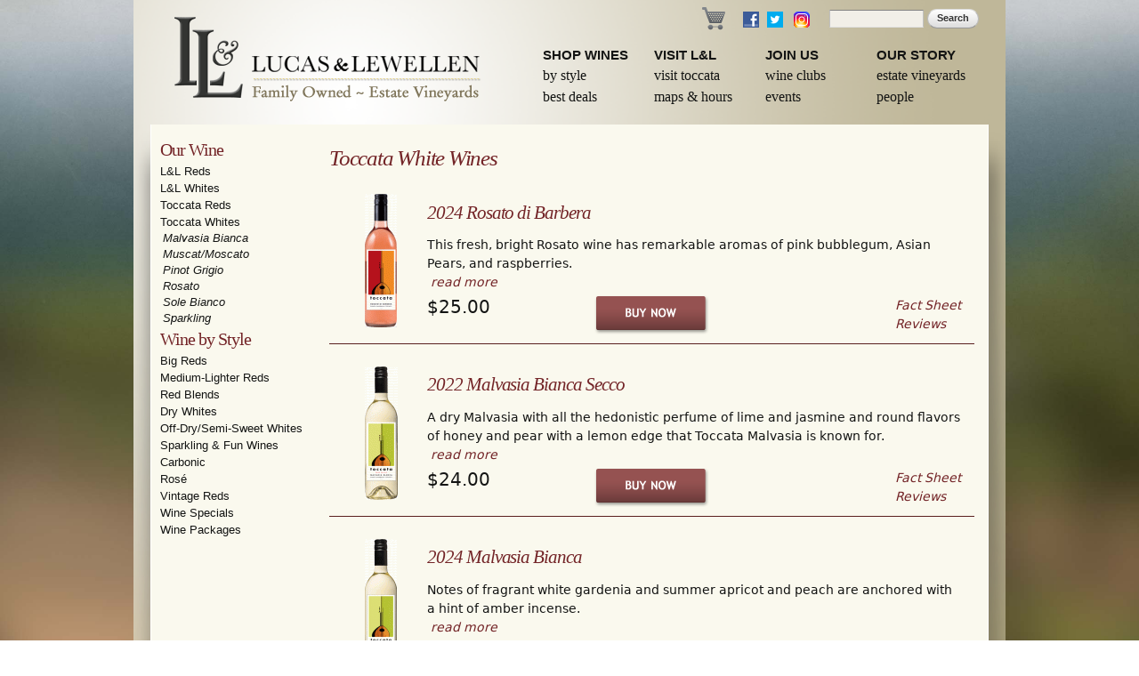

--- FILE ---
content_type: text/html; charset=utf-8
request_url: https://llwine.com/wines/toccata-white-wines
body_size: 8034
content:
<!DOCTYPE html PUBLIC "-//W3C//DTD HTML+RDFa 1.1//EN">
<html lang="en" dir="ltr" version="HTML+RDFa 1.1"
  xmlns:content="http://purl.org/rss/1.0/modules/content/"
  xmlns:dc="http://purl.org/dc/terms/"
  xmlns:foaf="http://xmlns.com/foaf/0.1/"
  xmlns:og="http://ogp.me/ns#"
  xmlns:rdfs="http://www.w3.org/2000/01/rdf-schema#"
  xmlns:sioc="http://rdfs.org/sioc/ns#"
  xmlns:sioct="http://rdfs.org/sioc/types#"
  xmlns:skos="http://www.w3.org/2004/02/skos/core#"
  xmlns:xsd="http://www.w3.org/2001/XMLSchema#">
<head profile="http://www.w3.org/1999/xhtml/vocab">
  <meta http-equiv="Content-Type" content="text/html; charset=utf-8" />
<link rel="shortcut icon" href="https://llwine.com/sites/default/files/../../default/files/favicons/LandL_transparent-48hx40w.png" type="image/png" />
<meta name="viewport" content="width=device-width, initial-scale=1, maximum-scale=1, minimum-scale=1, user-scalable=no" />
<meta name="generator" content="Drupal 7 (https://www.drupal.org)" />
<link rel="canonical" href="https://llwine.com/wines/toccata-white-wines" />
<link rel="shortlink" href="https://llwine.com/wines/toccata-white-wines" />
  <title>Toccata White Wines | Lucas & Lewellen Vineyards</title>  
  <link type="text/css" rel="stylesheet" href="https://llwine.com/sites/default/files/css/css_xE-rWrJf-fncB6ztZfd2huxqgxu4WO-qwma6Xer30m4.css" media="all" />
<link type="text/css" rel="stylesheet" href="https://llwine.com/sites/default/files/css/css_7lF-Ou5Lrtcb7Qz3tvIwPBteZYL_XfoYHFIDYyp2kgs.css" media="all" />
<link type="text/css" rel="stylesheet" href="https://llwine.com/sites/default/files/css/css_PGbJgHCUCBf4dg7K9Kt8aAwsApndP4GZ9RuToPy3-Fk.css" media="all" />
<link type="text/css" rel="stylesheet" href="https://llwine.com/sites/default/files/css/css_VPQhUlO1gKHqEE3Z7YEaSGWB8ACr9-EqYoQxSGidy04.css" media="all" />

<!--[if (lt IE 9)&(!IEMobile)]>
<link type="text/css" rel="stylesheet" href="https://llwine.com/sites/default/files/css/css_6U_nykl-joXZ2Tv3DdEDGGisBqnZyg_6yLDdx3-7kSI.css" media="all" />
<![endif]-->

<!--[if gte IE 9]><!-->
<link type="text/css" rel="stylesheet" href="https://llwine.com/sites/default/files/css/css_YGLO0gbgVyuLkvgAAKju8PoCJlYFltsyIAT7kvRnOJc.css" media="all" />
<!--<![endif]-->
  <script type="text/javascript" src="//ajax.googleapis.com/ajax/libs/jquery/1.10.2/jquery.min.js"></script>
<script type="text/javascript">
<!--//--><![CDATA[//><!--
window.jQuery || document.write("<script src='/sites/all/modules/jquery_update/replace/jquery/1.10/jquery.min.js'>\x3C/script>")
//--><!]]>
</script>
<script type="text/javascript">
<!--//--><![CDATA[//><!--
jQuery.migrateMute=true;jQuery.migrateTrace=false;
//--><!]]>
</script>
<script type="text/javascript" src="https://llwine.com/sites/default/files/js/js_Wdu2mBBy8G-JLC3qnn_BGHaK-38tys8K0Fau_n6vxp0.js"></script>
<script type="text/javascript" src="https://llwine.com/sites/default/files/js/js_onbE0n0cQY6KTDQtHO_E27UBymFC-RuqypZZ6Zxez-o.js"></script>
<script type="text/javascript" src="https://llwine.com/sites/default/files/js/js_HfrY7fqEU62JiE1DE1bMUDt7V2Dafhy3btSeTJkIAnI.js"></script>
<script type="text/javascript" src="https://llwine.com/sites/default/files/js/js_waP91NpgGpectm_6Y2XDEauLJ8WCSCBKmmA87unpp2E.js"></script>
<script type="text/javascript" src="https://www.googletagmanager.com/gtag/js?id=UA-947727-1"></script>
<script type="text/javascript">
<!--//--><![CDATA[//><!--
window.dataLayer = window.dataLayer || [];function gtag(){dataLayer.push(arguments)};gtag("js", new Date());gtag("set", "developer_id.dMDhkMT", true);gtag("config", "UA-947727-1", {"groups":"default"});
//--><!]]>
</script>
<script type="text/javascript" src="https://llwine.com/sites/default/files/js/js_43n5FBy8pZxQHxPXkf-sQF7ZiacVZke14b0VlvSA554.js"></script>
<script type="text/javascript">
<!--//--><![CDATA[//><!--
jQuery.extend(Drupal.settings, {"basePath":"\/","pathPrefix":"","setHasJsCookie":0,"ajaxPageState":{"theme":"llwine_omega_v1","theme_token":"TisMCC5GRQ129GzhXH4tsBT5_kLU0DMKXZSqZ6ZQFAs","js":{"\/\/ajax.googleapis.com\/ajax\/libs\/jquery\/1.10.2\/jquery.min.js":1,"0":1,"1":1,"sites\/all\/modules\/jquery_update\/replace\/jquery-migrate\/1.2.1\/jquery-migrate.min.js":1,"misc\/jquery-extend-3.4.0.js":1,"misc\/jquery-html-prefilter-3.5.0-backport.js":1,"misc\/jquery.once.js":1,"misc\/drupal.js":1,"misc\/form-single-submit.js":1,"sites\/all\/modules\/spamspan\/spamspan.js":1,"sites\/all\/modules\/google_analytics\/googleanalytics.js":1,"https:\/\/www.googletagmanager.com\/gtag\/js?id=UA-947727-1":1,"2":1,"sites\/all\/themes\/omega\/omega\/js\/jquery.formalize.js":1,"sites\/all\/themes\/omega\/omega\/js\/omega-mediaqueries.js":1},"css":{"modules\/system\/system.base.css":1,"modules\/system\/system.menus.css":1,"modules\/system\/system.messages.css":1,"modules\/system\/system.theme.css":1,"sites\/all\/modules\/date\/date_repeat_field\/date_repeat_field.css":1,"modules\/field\/theme\/field.css":1,"modules\/node\/node.css":1,"modules\/search\/search.css":1,"modules\/user\/user.css":1,"sites\/all\/modules\/views\/css\/views.css":1,"sites\/all\/modules\/ctools\/css\/ctools.css":1,"sites\/all\/themes\/omega\/alpha\/css\/alpha-reset.css":1,"sites\/all\/themes\/omega\/alpha\/css\/alpha-mobile.css":1,"sites\/all\/themes\/omega\/alpha\/css\/alpha-alpha.css":1,"sites\/all\/themes\/omega\/omega\/css\/formalize.css":1,"sites\/all\/themes\/omega\/omega\/css\/omega-text.css":1,"sites\/all\/themes\/omega\/omega\/css\/omega-branding.css":1,"sites\/all\/themes\/omega\/omega\/css\/omega-menu.css":1,"sites\/all\/themes\/omega\/omega\/css\/omega-forms.css":1,"sites\/all\/themes\/omega\/omega\/css\/omega-visuals.css":1,"sites\/all\/themes\/llwine_omega_v1\/css\/global.css":1,"ie::normal::sites\/all\/themes\/llwine_omega_v1\/css\/llwine-omega-v1-alpha-default.css":1,"ie::normal::sites\/all\/themes\/llwine_omega_v1\/css\/llwine-omega-v1-alpha-default-normal.css":1,"ie::normal::sites\/all\/themes\/omega\/alpha\/css\/grid\/alpha_default\/normal\/alpha-default-normal-24.css":1,"narrow::sites\/all\/themes\/llwine_omega_v1\/css\/llwine-omega-v1-alpha-default.css":1,"narrow::sites\/all\/themes\/llwine_omega_v1\/css\/llwine-omega-v1-alpha-default-narrow.css":1,"sites\/all\/themes\/omega\/alpha\/css\/grid\/alpha_default\/narrow\/alpha-default-narrow-24.css":1,"normal::sites\/all\/themes\/llwine_omega_v1\/css\/llwine-omega-v1-alpha-default.css":1,"normal::sites\/all\/themes\/llwine_omega_v1\/css\/llwine-omega-v1-alpha-default-normal.css":1,"sites\/all\/themes\/omega\/alpha\/css\/grid\/alpha_default\/normal\/alpha-default-normal-24.css":1,"wide::sites\/all\/themes\/llwine_omega_v1\/css\/llwine-omega-v1-alpha-default.css":1,"wide::sites\/all\/themes\/llwine_omega_v1\/css\/llwine-omega-v1-alpha-default-wide.css":1,"sites\/all\/themes\/omega\/alpha\/css\/grid\/alpha_default\/wide\/alpha-default-wide-24.css":1}},"googleanalytics":{"account":["UA-947727-1"],"trackOutbound":1,"trackMailto":1,"trackDownload":1,"trackDownloadExtensions":"7z|aac|arc|arj|asf|asx|avi|bin|csv|doc(x|m)?|dot(x|m)?|exe|flv|gif|gz|gzip|hqx|jar|jpe?g|js|mp(2|3|4|e?g)|mov(ie)?|msi|msp|pdf|phps|png|ppt(x|m)?|pot(x|m)?|pps(x|m)?|ppam|sld(x|m)?|thmx|qtm?|ra(m|r)?|sea|sit|tar|tgz|torrent|txt|wav|wma|wmv|wpd|xls(x|m|b)?|xlt(x|m)|xlam|xml|z|zip"},"urlIsAjaxTrusted":{"\/wines\/toccata-white-wines":true},"omega":{"layouts":{"primary":"normal","order":["narrow","normal","wide"],"queries":{"narrow":"all and (min-width: 740px) and (min-device-width: 740px), (max-device-width: 800px) and (min-width: 740px) and (orientation:landscape)","normal":"all and (min-width: 980px) and (min-device-width: 980px), all and (max-device-width: 1024px) and (min-width: 1024px) and (orientation:landscape)","wide":"all and (min-width: 1290px)"}}}});
//--><!]]>
</script>
  <!--[if lt IE 9]><script src="http://html5shiv.googlecode.com/svn/trunk/html5.js"></script><![endif]-->
</head>
<body class="html not-front not-logged-in page-wines page-wines-toccata-white-wines domain-llwine3-example-com-8888 context-wines">
  <div id="skip-link">
    <a href="#main-content" class="element-invisible element-focusable">Skip to main content</a>
  </div>
  <div class="region region-page-top" id="region-page-top">
  <div class="region-inner region-page-top-inner">
      </div>
</div>  
<div id="ll-page-wrapper">

	<div class="page clearfix" id="page">
	  		<div id="ll-header-wrapper" class="clearfix">
			<div id='ll-top-right-bar'>
				<a href="http://winestore.llwine.com/storefront.aspx" title="Wine Store">
					<div class='ll-cart-icon icons-sm-s-cart-3'></div>
				</a>
				<a href="https://www.facebook.com/pages/Lucas-Lewellen-Vineyards/185509261557" title="Facebook" target="_blank">
					<div class='ll-icon-s-m-small icons-sm-s-f_logo'></div>
				</a>
				<a href="https://twitter.com/LucasLewellen" title="Twitter" target="_blank">
					<div class='ll-icon-s-m-small icons-sm-s-twitter-bird-white-on-blue'></div>
				</a>
				<!-- MCL: YouTube & Google+ icons removed, and Instagram icon added, 3/18/19
				<a href="http://www.youtube.com/user/LucasLewellen" title="YouTube" target="_blank">
					<div class='ll-icon-s-m-small icons-sm-s-youtube'></div>
				</a> 
				<a href="https://plus.google.com/117805804254310986851" title="Google+" target="_blank">
					<div class='ll-icon-s-m-small icons-sm-s-gplus'></div>
				</a>
				-->
				<a href="https://www.instagram.com/lucaslewellen/" title="Instagram" target="_blank">
					<div class='ll-icon-s-m-med icon-instagram'>
						<img src="/sites/all/themes/llwine_omega_v1/images/icons-sm-m/instagram.png" alt="Instagram icon">
					</div>
				</a>

	      <div class="block block-search block-form block-search-form odd block-without-title" id="block-search-form">
  <div class="block-inner clearfix">
                
    <div class="content clearfix">
      <form action="/wines/toccata-white-wines" method="post" id="search-block-form" accept-charset="UTF-8"><div><div class="container-inline">
      <h2 class="element-invisible">Search form</h2>
    <div class="form-item form-type-textfield form-item-search-block-form">
  <label class="element-invisible" for="edit-search-block-form--2">Search </label>
 <input title="Enter the terms you wish to search for." type="text" id="edit-search-block-form--2" name="search_block_form" value="" size="15" maxlength="128" class="form-text" />
</div>
<div class="form-actions form-wrapper" id="edit-actions"><input type="submit" id="edit-submit" name="op" value="Search" class="form-submit" /></div><input type="hidden" name="form_build_id" value="form-wwtzYUl-7DkqEXEnNs3TuLkcmbZVuXnBI2xs1ecDeSs" />
<input type="hidden" name="form_id" value="search_block_form" />
</div>
</div></form>    </div>
  </div>
</div>	    </div>
			<div id='ll-logo-wrapper'>
	      <a href="/" title="Home" rel="home" id="ll-logo-link">
			    <div id="ll-logo-header"></div>
				</a>
	    </div>
			<div id='ll-top-menu-wrapper'>
				<div id='ll-top-menu'>
			      <div class="grid-13 region region-menu" id="region-menu">
  <div class="region-inner region-menu-inner">
        <div class="block block-menu-block ll-top-menu block-3 block-menu-block-3 odd block-without-title" id="block-menu-block-3">
  <div class="block-inner clearfix">
                
    <div class="content clearfix">
      <div class="menu-block-wrapper menu-block-3 menu-name-menu-top-menu parent-mlid-0 menu-level-1">
  <ul class="menu"><li class="first expanded menu-mlid-1632"><a href="/wines" title="">Shop Wines</a><ul class="menu"><li class="first leaf menu-mlid-1640"><a href="/wines/styles" title="">By Style</a></li>
<li class="last leaf menu-mlid-2214"><a href="/wines/best-deals" title="">Best Deals</a></li>
</ul></li>
<li class="expanded menu-mlid-1633"><a href="/visit-lucas-lewellen" title="">Visit L&amp;L</a><ul class="menu"><li class="first leaf menu-mlid-1634"><a href="/visit-toccata">Visit Toccata</a></li>
<li class="last leaf menu-mlid-1635"><a href="/tasting-rooms-maps-hours">Maps &amp; Hours</a></li>
</ul></li>
<li class="expanded menu-mlid-1636"><a href="/join-us" title="">Join Us</a><ul class="menu"><li class="first leaf menu-mlid-1641"><a href="/lucas-lewellen-wine-club" title="">Wine Clubs</a></li>
<li class="last leaf menu-mlid-1516"><a href="/events">Events</a></li>
</ul></li>
<li class="last expanded menu-mlid-2146"><a href="/our-story" title="">Our Story</a><ul class="menu"><li class="first leaf menu-mlid-2199"><a href="/estate-vineyards" title="Lucas &amp; Lewellen Estate Vineyards">Estate Vineyards</a></li>
<li class="last leaf menu-mlid-1639"><a href="/people" title="">People</a></li>
</ul></li>
</ul></div>
    </div>
  </div>
</div>  </div>
</div>
		    </div>
	    </div>
							 					</div>

	 
		<div id="ll-content-footer-wrapper">
							<section id="section-content" class="section section-content">
  <div id="zone-content-wrapper" class="zone-wrapper zone-content-wrapper clearfix">  
  <div id="zone-content" class="zone zone-content clearfix container-24">    
        
        <aside class="grid-5 region region-sidebar-first" id="region-sidebar-first">
  <div class="region-inner region-sidebar-first-inner">
    <section class="block block-menu-block block-8 block-menu-block-8 odd" id="block-menu-block-8">
  <div class="block-inner clearfix">
              <h2 class="block-title">Our Wine</h2>
            
    <div class="content clearfix">
      <div class="menu-block-wrapper menu-block-8 menu-name-menu-wines parent-mlid-0 menu-level-1">
  <ul class="menu"><li class="first collapsed menu-mlid-2171"><a href="/wines/lucas-and-lewellen-red-wines" title="">L&amp;L Reds</a></li>
<li class="collapsed menu-mlid-2172"><a href="/wines/lucas-and-lewellen-white-wines" title="">L&amp;L Whites</a></li>
<li class="collapsed menu-mlid-2170"><a href="/wines/toccata-red-wines" title="">Toccata Reds</a></li>
<li class="last expanded active-trail active menu-mlid-2173"><a href="/wines/toccata-white-wines" title="" class="active-trail active">Toccata Whites</a><ul class="menu"><li class="first leaf menu-mlid-2568"><a href="/wines/toccata/malvasia-bianca" title="">Malvasia Bianca</a></li>
<li class="leaf menu-mlid-2569"><a href="/wines/toccata-moscato" title="">Muscat/Moscato</a></li>
<li class="leaf menu-mlid-2571"><a href="/wines/toccata/pinot-grigio" title="">Pinot Grigio</a></li>
<li class="leaf menu-mlid-2727"><a href="/wines/toccata/rosato" title="">Rosato</a></li>
<li class="leaf menu-mlid-2572"><a href="/wines/toccata/sole-bianco" title="">Sole Bianco</a></li>
<li class="last leaf menu-mlid-5095"><a href="/wines/toccata/sparkling" title="">Sparkling</a></li>
</ul></li>
</ul></div>
    </div>
  </div>
</section><section class="block block-menu-block block-9 block-menu-block-9 even" id="block-menu-block-9">
  <div class="block-inner clearfix">
              <h2 class="block-title">Wine by Style</h2>
            
    <div class="content clearfix">
      <div class="menu-block-wrapper menu-block-9 menu-name-menu-wine-styles parent-mlid-0 menu-level-1">
  <ul class="menu"><li class="first leaf menu-mlid-2502"><a href="/wines/styles/big-red" title="">Big Reds</a></li>
<li class="leaf menu-mlid-2503"><a href="/wines/styles/medium-red" title="">Medium-Lighter Reds</a></li>
<li class="leaf menu-mlid-5088"><a href="http://www.llwine.com/wines/lucas-lewellen/red-blends" title="">Red Blends</a></li>
<li class="leaf menu-mlid-2506"><a href="/wines/styles/dry-white" title="">Dry Whites</a></li>
<li class="leaf menu-mlid-2505"><a href="/wines/styles/off-dry-white" title="">Off-Dry/Semi-Sweet Whites</a></li>
<li class="leaf menu-mlid-2197"><a href="/wines/fun-wines" title="Sparkling and Dessert Wines, Port">Sparkling &amp; Fun Wines</a></li>
<li class="leaf menu-mlid-5094"><a href="/wines/styles/carbonic" title="">Carbonic </a></li>
<li class="leaf menu-mlid-2504"><a href="/wines/styles/ros%C3%A9" title="">Rosé</a></li>
<li class="leaf menu-mlid-2188"><a href="/wines/vintage-red-wines">Vintage Reds</a></li>
<li class="leaf menu-mlid-2370"><a href="/wines/best-deals" title="">Wine Specials</a></li>
<li class="last leaf menu-mlid-3030"><a href="/wines/wine-packages" title="">Wine Packages</a></li>
</ul></div>
    </div>
  </div>
</section>  </div>
</aside><div class="grid-19 region region-content" id="region-content">
  <div class="region-inner region-content-inner">
    <a id="main-content"></a>
                        <div class="block block-system block-main block-system-main odd block-without-title" id="block-system-main">
  <div class="block-inner clearfix">
                
    <div class="content clearfix">
      <div class="view view-toccata-white-wines view-id-toccata_white_wines view-display-id-page view-dom-id-92fc56d69748595d992096a7583a27f8">
  

	              <h1 class="views-title">Toccata White Wines</h1>
  	
    
  
  
      <div class="view-content">
        <div class="views-row views-row-1 views-row-odd views-row-first">
    <div id="node-1300" class="node node-ll-product-wine node-teaser clearfix" about="/wines/2024-rosato-di-barbera" typeof="sioc:Item foaf:Document" class="node node-ll-product-wine node-teaser node-published node-not-promoted node-not-sticky author-anjie odd clearfix" id="node-ll-product-wine-1300">

  
  
  <div class="llpw-t-container clearfix ">
     <div class="llpw-t-bottle">
          <div class="field field-name-field-wine-bottle field-type-image field-label-hidden"><div class="field-items"><div class="field-item even"><img typeof="foaf:Image" src="https://llwine.com/sites/default/files/styles/thumbnail-wine-bottle/public/rosdibarb.gif?itok=zSX51ofq" width="36" height="150" alt="Toccata Rosato di Barbera bottle" title="Toccata Rosato di Barbera bottle" /></div></div></div>
        </div>
    <div class="llpw-t-content-container content" class="content clearfix">
      <div>
                          <h2 class="node-title"><a href="/wines/2024-rosato-di-barbera">2024 Rosato di Barbera </a></h2>
                <span property="dc:title" content="2024 Rosato di Barbera " class="rdf-meta element-hidden"></span>      </div>
      <div class="field field-name-body field-type-text-with-summary field-label-hidden"><div class="field-items"><div class="field-item even" property="content:encoded"><p>This fresh, bright Rosato wine has remarkable aromas of pink bubblegum, Asian Pears, and raspberries.</p>
 &nbsp;<a href="/wines/2024-rosato-di-barbera" class="llpw-t-read-more">read more</a></div></div></div> <div class="llpw-order-container clearfix">
            <div class="llpw-t-price-container">
              <div class="llpw-price1">
                <div class="llpw-t-price1-amount">$25.00</div>
              </div>
              </div>
            <div class="llpw-t-price-container">
              <div class="llpw-price2">
                <div class="llpw-t-price2-amount"></div>
                
              </div>
              </div>
              <a class="llpw-t-button-buy-now" href="https://winestore.llwine.com/toccata-2024-rosato-di-barbera-p844.aspx?AddQuantity=1">Buy Now</a>
            <div class="llpw-t-links">
              <a href="/wines/2024-rosato-di-barbera?qt-llpwTabs=0#quicktabs-tab-llpwTabs-0">Fact Sheet</a>
              <a href="/wines/2024-rosato-di-barbera?qt-llpwTabs=1#quicktabs-tab-llpwTabs-1">Reviews</a>
            </div>
          </div> <!-- End class="llpw-order-container" -->

          </div> <!-- End div class="content" -->
  </div> <!-- End div class="clearfix" -->

</div><!-- /.node -->
  </div>
  <div class="views-row views-row-2 views-row-even">
    <div id="node-1127" class="node node-ll-product-wine node-teaser clearfix" about="/wines/2022-malvasia-bianca-secco" typeof="sioc:Item foaf:Document" class="node node-ll-product-wine node-teaser node-published node-not-promoted node-not-sticky author-anjie even clearfix" id="node-ll-product-wine-1127">

  
  
  <div class="llpw-t-container clearfix ">
     <div class="llpw-t-bottle">
          <div class="field field-name-field-wine-bottle field-type-image field-label-hidden"><div class="field-items"><div class="field-item even"><img typeof="foaf:Image" src="https://llwine.com/sites/default/files/styles/thumbnail-wine-bottle/public/20malvsecco.gif?itok=W8n27OQ8" width="37" height="150" alt="Toccata Malvasia Bianca &quot;Secco&quot; bottle" title="Toccata Malvasia Bianca &quot;Secco&quot; bottle" /></div></div></div>
        </div>
    <div class="llpw-t-content-container content" class="content clearfix">
      <div>
                          <h2 class="node-title"><a href="/wines/2022-malvasia-bianca-secco">2022 Malvasia Bianca Secco </a></h2>
                <span property="dc:title" content="2022 Malvasia Bianca Secco " class="rdf-meta element-hidden"></span>      </div>
      <div class="field field-name-body field-type-text-with-summary field-label-hidden"><div class="field-items"><div class="field-item even" property="content:encoded"><p>A dry Malvasia with all the hedonistic perfume of lime and jasmine and round flavors of honey and pear with a lemon edge that Toccata Malvasia is known for.  </p>
 &nbsp;<a href="/wines/2022-malvasia-bianca-secco" class="llpw-t-read-more">read more</a></div></div></div> <div class="llpw-order-container clearfix">
            <div class="llpw-t-price-container">
              <div class="llpw-price1">
                <div class="llpw-t-price1-amount">$24.00</div>
              </div>
              </div>
            <div class="llpw-t-price-container">
              <div class="llpw-price2">
                <div class="llpw-t-price2-amount"></div>
                
              </div>
              </div>
              <a class="llpw-t-button-buy-now" href="https://winestore.llwine.com/toccata-2022-malvasia-bianca-secco-p776.aspx?AddQuantity=1">Buy Now</a>
            <div class="llpw-t-links">
              <a href="/wines/2022-malvasia-bianca-secco?qt-llpwTabs=0#quicktabs-tab-llpwTabs-0">Fact Sheet</a>
              <a href="/wines/2022-malvasia-bianca-secco?qt-llpwTabs=1#quicktabs-tab-llpwTabs-1">Reviews</a>
            </div>
          </div> <!-- End class="llpw-order-container" -->

          </div> <!-- End div class="content" -->
  </div> <!-- End div class="clearfix" -->

</div><!-- /.node -->
  </div>
  <div class="views-row views-row-3 views-row-odd">
    <div id="node-1292" class="node node-ll-product-wine node-teaser clearfix" about="/wines/2024-malvasia-bianca" typeof="sioc:Item foaf:Document" class="node node-ll-product-wine node-teaser node-published node-not-promoted node-not-sticky author-anjie odd clearfix" id="node-ll-product-wine-1292">

  
  
  <div class="llpw-t-container clearfix ">
     <div class="llpw-t-bottle">
          <div class="field field-name-field-wine-bottle field-type-image field-label-hidden"><div class="field-items"><div class="field-item even"><img typeof="foaf:Image" src="https://llwine.com/sites/default/files/styles/thumbnail-wine-bottle/public/malvbianca.gif?itok=khhv0sve" width="36" height="150" alt="Bottle of Toccata Malvasia Bianca " title="Bottle of Toccata Malvasia Bianca " /></div></div></div>
        </div>
    <div class="llpw-t-content-container content" class="content clearfix">
      <div>
                          <h2 class="node-title"><a href="/wines/2024-malvasia-bianca">2024 Malvasia Bianca  </a></h2>
                <span property="dc:title" content="2024 Malvasia Bianca  " class="rdf-meta element-hidden"></span>      </div>
      <div class="field field-name-body field-type-text-with-summary field-label-hidden"><div class="field-items"><div class="field-item even" property="content:encoded"><p>Notes of fragrant white gardenia and summer apricot and peach are anchored with a hint of amber incense.</p>
 &nbsp;<a href="/wines/2024-malvasia-bianca" class="llpw-t-read-more">read more</a></div></div></div> <div class="llpw-order-container clearfix">
            <div class="llpw-t-price-container">
              <div class="llpw-price1">
                <div class="llpw-t-price1-amount">$25.00</div>
              </div>
              </div>
            <div class="llpw-t-price-container">
              <div class="llpw-price2">
                <div class="llpw-t-price2-amount"></div>
                
              </div>
              </div>
              <a class="llpw-t-button-buy-now" href="https://store.nexternal.com/ll/toccata-2024-malvasia-bianca-p838.aspx?AddQuantity=1">Buy Now</a>
            <div class="llpw-t-links">
              <a href="/wines/2024-malvasia-bianca?qt-llpwTabs=0#quicktabs-tab-llpwTabs-0">Fact Sheet</a>
              <a href="/wines/2024-malvasia-bianca?qt-llpwTabs=1#quicktabs-tab-llpwTabs-1">Reviews</a>
            </div>
          </div> <!-- End class="llpw-order-container" -->

          </div> <!-- End div class="content" -->
  </div> <!-- End div class="clearfix" -->

</div><!-- /.node -->
  </div>
  <div class="views-row views-row-4 views-row-even">
    <div id="node-1135" class="node node-ll-product-wine node-teaser clearfix" about="/wines/2020-late-harvest-moscato" typeof="sioc:Item foaf:Document" class="node node-ll-product-wine node-teaser node-published node-not-promoted node-not-sticky author-anjie even clearfix" id="node-ll-product-wine-1135">

  
  
  <div class="llpw-t-container clearfix ">
     <div class="llpw-t-bottle">
          <div class="field field-name-field-wine-bottle field-type-image field-label-hidden"><div class="field-items"><div class="field-item even"><img typeof="foaf:Image" src="https://llwine.com/sites/default/files/styles/thumbnail-wine-bottle/public/toclhmos.gif?itok=PNkALIqB" width="36" height="150" alt="Toccata Late Harvest Moscato bottle" title="Toccata Late Harvest Moscato bottle" /></div></div></div>
        </div>
    <div class="llpw-t-content-container content" class="content clearfix">
      <div>
                          <h2 class="node-title"><a href="/wines/2020-late-harvest-moscato">2020 Late Harvest Moscato</a></h2>
                <span property="dc:title" content="2020 Late Harvest Moscato" class="rdf-meta element-hidden"></span>      </div>
      <div class="field field-name-body field-type-text-with-summary field-label-hidden"><div class="field-items"><div class="field-item even" property="content:encoded"><p>These hand-picked Muscat Canelli grapes are left to hang on the vine to produce a golden hued wine with bold aromas of citrus, candy, and flowers.</p>
 &nbsp;<a href="/wines/2020-late-harvest-moscato" class="llpw-t-read-more">read more</a></div></div></div> <div class="llpw-order-container clearfix">
            <div class="llpw-t-price-container">
              <div class="llpw-price1">
                <div class="llpw-t-price1-amount">$38.00</div>
              </div>
              </div>
            <div class="llpw-t-price-container">
              <div class="llpw-price2">
                <div class="llpw-t-price2-amount"></div>
                
              </div>
              </div>
              <a class="llpw-t-button-buy-now" href="https://winestore.llwine.com/toccata-2020-late-harvest-moscato-p661.aspx?AddQuantity=1">Buy Now</a>
            <div class="llpw-t-links">
              <a href="/wines/2020-late-harvest-moscato?qt-llpwTabs=0#quicktabs-tab-llpwTabs-0">Fact Sheet</a>
              <a href="/wines/2020-late-harvest-moscato?qt-llpwTabs=1#quicktabs-tab-llpwTabs-1">Reviews</a>
            </div>
          </div> <!-- End class="llpw-order-container" -->

          </div> <!-- End div class="content" -->
  </div> <!-- End div class="clearfix" -->

</div><!-- /.node -->
  </div>
  <div class="views-row views-row-5 views-row-odd">
    <div id="node-1222" class="node node-ll-product-wine node-teaser clearfix" about="/wines/2022-moscato-di-santa-barbara" typeof="sioc:Item foaf:Document" class="node node-ll-product-wine node-teaser node-published node-not-promoted node-not-sticky author-anjie odd clearfix" id="node-ll-product-wine-1222">

  
  
  <div class="llpw-t-container clearfix ">
     <div class="llpw-t-bottle">
          <div class="field field-name-field-wine-bottle field-type-image field-label-hidden"><div class="field-items"><div class="field-item even"><img typeof="foaf:Image" src="https://llwine.com/sites/default/files/styles/thumbnail-wine-bottle/public/20mosdisb_0.gif?itok=whnkJDt5" width="37" height="150" alt="2022 Toccata Moscato di Santa Barbara bottle image" title="2022 Toccata Moscato di Santa Barbara bottle image" /></div></div></div>
        </div>
    <div class="llpw-t-content-container content" class="content clearfix">
      <div>
                          <h2 class="node-title"><a href="/wines/2022-moscato-di-santa-barbara">2022 Moscato di Santa Barbara  </a></h2>
                <span property="dc:title" content="2022 Moscato di Santa Barbara  " class="rdf-meta element-hidden"></span>      </div>
      <div class="field field-name-body field-type-text-with-summary field-label-hidden"><div class="field-items"><div class="field-item even" property="content:encoded"><p>Vibrant with aromas of pear and honeyed peach, with orange blossom &amp; juicy fruit flavors delivered in a burst of light sparkles.</p>
 &nbsp;<a href="/wines/2022-moscato-di-santa-barbara" class="llpw-t-read-more">read more</a></div></div></div> <div class="llpw-order-container clearfix">
            <div class="llpw-t-price-container">
              <div class="llpw-price1">
                <div class="llpw-t-price1-amount">$28.00</div>
              </div>
              </div>
            <div class="llpw-t-price-container">
              <div class="llpw-price2">
                <div class="llpw-t-price2-amount"></div>
                
              </div>
              </div>
              <a class="llpw-t-button-buy-now" href="https://winestore.llwine.com/toccata-2022-moscato-di-santa-barbara-p814.aspx?AddQuantity=1">Buy Now</a>
            <div class="llpw-t-links">
              <a href="/wines/2022-moscato-di-santa-barbara?qt-llpwTabs=0#quicktabs-tab-llpwTabs-0">Fact Sheet</a>
              <a href="/wines/2022-moscato-di-santa-barbara?qt-llpwTabs=1#quicktabs-tab-llpwTabs-1">Reviews</a>
            </div>
          </div> <!-- End class="llpw-order-container" -->

          </div> <!-- End div class="content" -->
  </div> <!-- End div class="clearfix" -->

</div><!-- /.node -->
  </div>
  <div class="views-row views-row-6 views-row-even">
    <div id="node-1255" class="node node-ll-product-wine node-teaser clearfix" about="/wines/2023-moscato-di-arancia" typeof="sioc:Item foaf:Document" class="node node-ll-product-wine node-teaser node-published node-not-promoted node-not-sticky author-anjie even clearfix" id="node-ll-product-wine-1255">

  
  
  <div class="llpw-t-container clearfix ">
     <div class="llpw-t-bottle">
          <div class="field field-name-field-wine-bottle field-type-image field-label-hidden"><div class="field-items"><div class="field-item even"><img typeof="foaf:Image" src="https://llwine.com/sites/default/files/styles/thumbnail-wine-bottle/public/mosdiar_0.gif?itok=XOCg0j42" width="37" height="150" alt="Toccata Moscato di Arancia wine bottle" title="Toccata Moscato di Arancia wine bottle" /></div></div></div>
        </div>
    <div class="llpw-t-content-container content" class="content clearfix">
      <div>
                          <h2 class="node-title"><a href="/wines/2023-moscato-di-arancia">2023 Moscato di Arancia </a></h2>
                <span property="dc:title" content="2023 Moscato di Arancia " class="rdf-meta element-hidden"></span>      </div>
      <div class="field field-name-body field-type-text-with-summary field-label-hidden"><div class="field-items"><div class="field-item even" property="content:encoded"><p>Sweet, distinctively aromatic, and slightly frizzante, Moscato di Arancia is made from Orange Muscat grown in our cool Los Alamos Vineyard</p>
 &nbsp;<a href="/wines/2023-moscato-di-arancia" class="llpw-t-read-more">read more</a></div></div></div> <div class="llpw-order-container clearfix">
            <div class="llpw-t-price-container">
              <div class="llpw-price1">
                <div class="llpw-t-price1-amount">$29.00</div>
              </div>
              </div>
            <div class="llpw-t-price-container">
              <div class="llpw-price2">
                <div class="llpw-t-price2-amount"></div>
                
              </div>
              </div>
              <a class="llpw-t-button-buy-now" href="https://winestore.llwine.com/toccata-2023-moscato-di-arancia-p822.aspx?AddQuantity=1">Buy Now</a>
            <div class="llpw-t-links">
              <a href="/wines/2023-moscato-di-arancia?qt-llpwTabs=0#quicktabs-tab-llpwTabs-0">Fact Sheet</a>
              <a href="/wines/2023-moscato-di-arancia?qt-llpwTabs=1#quicktabs-tab-llpwTabs-1">Reviews</a>
            </div>
          </div> <!-- End class="llpw-order-container" -->

          </div> <!-- End div class="content" -->
  </div> <!-- End div class="clearfix" -->

</div><!-- /.node -->
  </div>
  <div class="views-row views-row-7 views-row-odd">
    <div id="node-1277" class="node node-ll-product-wine node-teaser clearfix" about="/wines/2022-ramato" typeof="sioc:Item foaf:Document" class="node node-ll-product-wine node-teaser node-published node-not-promoted node-not-sticky author-anjie odd clearfix" id="node-ll-product-wine-1277">

  
  
  <div class="llpw-t-container clearfix ">
     <div class="llpw-t-bottle">
          <div class="field field-name-field-wine-bottle field-type-image field-label-hidden"><div class="field-items"><div class="field-item even"><img typeof="foaf:Image" src="https://llwine.com/sites/default/files/styles/thumbnail-wine-bottle/public/TOCRAM.gif?itok=XTiwocJ0" width="41" height="150" alt="Toccata Ramato" title="Toccata Ramato" /></div></div></div>
        </div>
    <div class="llpw-t-content-container content" class="content clearfix">
      <div>
                          <h2 class="node-title"><a href="/wines/2022-ramato">2022 Ramato</a></h2>
                <span property="dc:title" content="2022 Ramato" class="rdf-meta element-hidden"></span>      </div>
      <div class="field field-name-body field-type-text-with-summary field-label-hidden"><div class="field-items"><div class="field-item even" property="content:encoded"><p>Named for "copper colored" in Italian, our "Ramato" exhibits a warm coppery hue with a pretty nose of wild berries and spring blossoms.</p>
 &nbsp;<a href="/wines/2022-ramato" class="llpw-t-read-more">read more</a></div></div></div> <div class="llpw-order-container clearfix">
            <div class="llpw-t-price-container">
              <div class="llpw-price1">
                <div class="llpw-t-price1-amount">$25.00</div>
              </div>
              </div>
            <div class="llpw-t-price-container">
              <div class="llpw-price2">
                <div class="llpw-t-price2-amount"></div>
                
              </div>
              </div>
              <a class="llpw-t-button-buy-now" href="https://winestore.llwine.com/toccata-2022-ramato-p836.aspx?AddQuantity=1">Buy Now</a>
            <div class="llpw-t-links">
              <a href="/wines/2022-ramato?qt-llpwTabs=0#quicktabs-tab-llpwTabs-0">Fact Sheet</a>
              <a href="/wines/2022-ramato?qt-llpwTabs=1#quicktabs-tab-llpwTabs-1">Reviews</a>
            </div>
          </div> <!-- End class="llpw-order-container" -->

          </div> <!-- End div class="content" -->
  </div> <!-- End div class="clearfix" -->

</div><!-- /.node -->
  </div>
  <div class="views-row views-row-8 views-row-even">
    <div id="node-1211" class="node node-ll-product-wine node-teaser clearfix" about="/wines/2023-pinot-grigio" typeof="sioc:Item foaf:Document" class="node node-ll-product-wine node-teaser node-published node-not-promoted node-not-sticky author-anjie even clearfix" id="node-ll-product-wine-1211">

  
  
  <div class="llpw-t-container clearfix ">
     <div class="llpw-t-bottle">
          <div class="field field-name-field-wine-bottle field-type-image field-label-hidden"><div class="field-items"><div class="field-item even"><img typeof="foaf:Image" src="https://llwine.com/sites/default/files/styles/thumbnail-wine-bottle/public/tocpg_0.gif?itok=pnGLLnNK" width="36" height="150" alt="Toccata Pinot Grigio bottle shot" title="Toccata Pinot Grigio bottle shot" /></div></div></div>
        </div>
    <div class="llpw-t-content-container content" class="content clearfix">
      <div>
                          <h2 class="node-title"><a href="/wines/2023-pinot-grigio">2023 Pinot Grigio  </a></h2>
                <span property="dc:title" content="2023 Pinot Grigio  " class="rdf-meta element-hidden"></span>      </div>
      <div class="field field-name-body field-type-text-with-summary field-label-hidden"><div class="field-items"><div class="field-item even" property="content:encoded"><p>Carefully tended in the vineyard and nurtured in the winery, these Pinot Grigio grapes produce the subtle aromas of lemon peel, lily flower, jasmine tea and pear.</p>
 &nbsp;<a href="/wines/2023-pinot-grigio" class="llpw-t-read-more">read more</a></div></div></div> <div class="llpw-order-container clearfix">
            <div class="llpw-t-price-container">
              <div class="llpw-price1">
                <div class="llpw-t-price1-amount">$23.00</div>
              </div>
              </div>
            <div class="llpw-t-price-container">
              <div class="llpw-price2">
                <div class="llpw-t-price2-amount"></div>
                
              </div>
              </div>
              <a class="llpw-t-button-buy-now" href="https://winestore.llwine.com/toccata-2023-pinot-grigio-p809.aspx?AddQuantity=1">Buy Now</a>
            <div class="llpw-t-links">
              <a href="/wines/2023-pinot-grigio?qt-llpwTabs=0#quicktabs-tab-llpwTabs-0">Fact Sheet</a>
              <a href="/wines/2023-pinot-grigio?qt-llpwTabs=1#quicktabs-tab-llpwTabs-1">Reviews</a>
            </div>
          </div> <!-- End class="llpw-order-container" -->

          </div> <!-- End div class="content" -->
  </div> <!-- End div class="clearfix" -->

</div><!-- /.node -->
  </div>
  <div class="views-row views-row-9 views-row-odd">
    <div id="node-1137" class="node node-ll-product-wine node-teaser clearfix" about="/wines/2022-sole-bianco" typeof="sioc:Item foaf:Document" class="node node-ll-product-wine node-teaser node-published node-not-promoted node-not-sticky author-anjie odd clearfix" id="node-ll-product-wine-1137">

  
  
  <div class="llpw-t-container clearfix ">
     <div class="llpw-t-bottle">
          <div class="field field-name-field-wine-bottle field-type-image field-label-hidden"><div class="field-items"><div class="field-item even"><img typeof="foaf:Image" src="https://llwine.com/sites/default/files/styles/thumbnail-wine-bottle/public/tocsbnv.gif?itok=krmt0YF7" width="36" height="150" alt="Bottle of Toccata Sole Bianco white wine" title="Bottle of Toccata Sole Bianco white wine" /></div></div></div>
        </div>
    <div class="llpw-t-content-container content" class="content clearfix">
      <div>
                          <h2 class="node-title"><a href="/wines/2022-sole-bianco">2022 Sole Bianco</a></h2>
                <span property="dc:title" content="2022 Sole Bianco" class="rdf-meta element-hidden"></span>      </div>
      <div class="field field-name-body field-type-text-with-summary field-label-hidden"><div class="field-items"><div class="field-item even" property="content:encoded"><p>Bright fruit and crisp acidity makes this a refreshing wine for most any occasion.</p>
 &nbsp;<a href="/wines/2022-sole-bianco" class="llpw-t-read-more">read more</a></div></div></div> <div class="llpw-order-container clearfix">
            <div class="llpw-t-price-container">
              <div class="llpw-price1">
                <div class="llpw-t-price1-amount">$18.00</div>
              </div>
              </div>
            <div class="llpw-t-price-container">
              <div class="llpw-price2">
                <div class="llpw-t-price2-amount"></div>
                
              </div>
              </div>
              <a class="llpw-t-button-buy-now" href="">Buy Now</a>
            <div class="llpw-t-links">
              <a href="/wines/2022-sole-bianco?qt-llpwTabs=0#quicktabs-tab-llpwTabs-0">Fact Sheet</a>
              <a href="/wines/2022-sole-bianco?qt-llpwTabs=1#quicktabs-tab-llpwTabs-1">Reviews</a>
            </div>
          </div> <!-- End class="llpw-order-container" -->

          </div> <!-- End div class="content" -->
  </div> <!-- End div class="clearfix" -->

</div><!-- /.node -->
  </div>
  <div class="views-row views-row-10 views-row-even views-row-last">
    <div id="node-1099" class="node node-ll-product-wine node-teaser clearfix" about="/wines/2021-sparkling-rosato" typeof="sioc:Item foaf:Document" class="node node-ll-product-wine node-teaser node-published node-not-promoted node-not-sticky author-anjie even clearfix" id="node-ll-product-wine-1099">

  
  
  <div class="llpw-t-container clearfix ">
     <div class="llpw-t-bottle">
          <div class="field field-name-field-wine-bottle field-type-image field-label-hidden"><div class="field-items"><div class="field-item even"><img typeof="foaf:Image" src="https://llwine.com/sites/default/files/styles/thumbnail-wine-bottle/public/tocsprkros2.gif?itok=VYK9GVZw" width="42" height="150" alt="Toccata Sparkling Rosato bottle" title="Toccata Sparkling Rosato bottle" /></div></div></div>
        </div>
    <div class="llpw-t-content-container content" class="content clearfix">
      <div>
                          <h2 class="node-title"><a href="/wines/2021-sparkling-rosato">2021 Sparkling Rosato </a></h2>
                <span property="dc:title" content="2021 Sparkling Rosato " class="rdf-meta element-hidden"></span>      </div>
      <div class="field field-name-body field-type-text-with-summary field-label-hidden"><div class="field-items"><div class="field-item even" property="content:encoded"><p>Toccata’s pink Rosato, a fruity, lively, Champagne styled bubbly, was made for fun.</p>
 &nbsp;<a href="/wines/2021-sparkling-rosato" class="llpw-t-read-more">read more</a></div></div></div> <div class="llpw-order-container clearfix">
            <div class="llpw-t-price-container">
              <div class="llpw-price1">
                <div class="llpw-t-price1-amount">$36.00</div>
              </div>
              </div>
            <div class="llpw-t-price-container">
              <div class="llpw-price2">
                <div class="llpw-t-price2-amount"></div>
                
              </div>
              </div>
              <a class="llpw-t-button-buy-now" href="http://winestore.llwine.com/toccata-2021-sparkling-rosato-p761.aspx?AddQuantity=1">Buy Now</a>
            <div class="llpw-t-links">
              <a href="/wines/2021-sparkling-rosato?qt-llpwTabs=0#quicktabs-tab-llpwTabs-0">Fact Sheet</a>
              <a href="/wines/2021-sparkling-rosato?qt-llpwTabs=1#quicktabs-tab-llpwTabs-1">Reviews</a>
            </div>
          </div> <!-- End class="llpw-order-container" -->

          </div> <!-- End div class="content" -->
  </div> <!-- End div class="clearfix" -->

</div><!-- /.node -->
  </div>
    </div>
  
  
  
  
  
  
</div>    </div>
  </div>
</div>      </div>
</div>  </div>
</div></section>			  

			<!-- <div id="ll-bottom_name_image"></div> -->

							<footer id="section-footer" class="section section-footer">
  <div id="zone-footer-wrapper" class="zone-wrapper zone-footer-wrapper clearfix">  
  <div id="zone-footer" class="zone zone-footer clearfix container-24">
    <div class="grid-24 region region-footer-first" id="region-footer-first">
  <div class="region-inner region-footer-first-inner">
    <div class="block block-block footer-ll-name-block block-8 block-block-8 odd block-without-title" id="block-block-8">
  <div class="block-inner clearfix">
                
    <div class="content clearfix">
      <p> </p>
    </div>
  </div>
</div>  </div>
</div><div class="grid-5 prefix-2 region region-footer-menu-first" id="region-footer-menu-first">
  <div class="region-inner region-footer-menu-first-inner">
    <section class="block block-menu-block block-4 block-menu-block-4 odd" id="block-menu-block-4">
  <div class="block-inner clearfix">
              <h2 class="block-title"><a href="/fun-learning">Fun &amp; Learning</a></h2>
            
    <div class="content clearfix">
      <div class="menu-block-wrapper menu-block-4 menu-name-menu-bottom-menu parent-mlid-1642 menu-level-1">
  <ul class="menu"><li class="first leaf menu-mlid-1643"><a href="/blogs" title="">Blogs</a></li>
<li class="leaf menu-mlid-2371"><a href="/news" title="">News</a></li>
<li class="leaf menu-mlid-1644"><a href="/lucas-lewellen-wine-club" title="">Wine Clubs</a></li>
<li class="last leaf menu-mlid-5089"><a href="https://www.llwine.com/scores" title="The latest Lucas &amp; Lewellen wine scores">Wine Scores</a></li>
</ul></div>
    </div>
  </div>
</section>  </div>
</div><div class="grid-5 region region-footer-menu-second" id="region-footer-menu-second">
  <div class="region-inner region-footer-menu-second-inner">
    <section class="block block-menu-block block-5 block-menu-block-5 odd" id="block-menu-block-5">
  <div class="block-inner clearfix">
              <h2 class="block-title"><a href="/join-us" title="">Keep in Touch</a></h2>
            
    <div class="content clearfix">
      <div class="menu-block-wrapper menu-block-5 menu-name-menu-bottom-menu parent-mlid-2149 menu-level-1">
  <ul class="menu"><li class="first leaf menu-mlid-1646"><a href="/receive-deals-updates">Receive Deals &amp; Updates</a></li>
<li class="leaf menu-mlid-2378"><a href="/find-our-wines">Find Our Wines</a></li>
<li class="leaf menu-mlid-1648"><a href="/states-we-can-ship-to" title="">States We Can Ship To</a></li>
<li class="last leaf menu-mlid-1649"><a href="/people/staff" title="">Contact Us</a></li>
</ul></div>
    </div>
  </div>
</section>  </div>
</div><div class="grid-5 region region-footer-menu-third" id="region-footer-menu-third">
  <div class="region-inner region-footer-menu-third-inner">
    <section class="block block-menu-block block-6 block-menu-block-6 odd" id="block-menu-block-6">
  <div class="block-inner clearfix">
              <h2 class="block-title"><a href="/shipping-policy" title="">Help</a></h2>
            
    <div class="content clearfix">
      <div class="menu-block-wrapper menu-block-6 menu-name-menu-bottom-menu parent-mlid-2150 menu-level-1">
  <ul class="menu"><li class="first leaf menu-mlid-3769"><a href="/trade">For the Trade</a></li>
<li class="leaf menu-mlid-652"><a href="/sitemap" title="">Sitemap</a></li>
<li class="leaf menu-mlid-1651"><a href="/privacy-policy">Privacy Policy</a></li>
<li class="last leaf menu-mlid-1652"><a href="/shipping-policy">Shipping Policy</a></li>
</ul></div>
    </div>
  </div>
</section>  </div>
</div><div class="grid-7 region region-footer-menu-fourth" id="region-footer-menu-fourth">
  <div class="region-inner region-footer-menu-fourth-inner">
    <section class="block block-block block-2 block-block-2 odd" id="block-block-2">
  <div class="block-inner clearfix">
              <h2 class="block-title">Tasting Rooms</h2>
            
    <div class="content clearfix">
      <p class="footer-tr-hours"><b>Reservations not required for wine tasting</b>
</p>
<p class="footer-tr-hours"><a href="/visit-lucas-lewellen">Lucas &amp; Lewellen</a>: ph 805-686-9336</p>
<p class="footer-tr-hours"><a href="/visit-toccata">Toccata</a>: ph 805-686-5506</p>
<p class="footer-tr-hours">Hours: 10am - 4:30pm Seven days a week</p>
    </div>
  </div>
</section>  </div>
</div>  </div>
</div></footer>						
		</div>   <!-- End ll-content-footer-wrapper -->
		<div id="ll-footer-bottom-bar"></div>
	</div>  <!-- End div print attributes-->
</div>
  </body>
</html>

--- FILE ---
content_type: text/css
request_url: https://llwine.com/sites/default/files/css/css_VPQhUlO1gKHqEE3Z7YEaSGWB8ACr9-EqYoQxSGidy04.css
body_size: 8330
content:
html,body,div{margin:0;padding:0;border:0;outline:0;font-size:100%;vertical-align:baseline;font:inherit;}h1,h2,h3,h4,h5,h6{margin:0;padding:0;border:0;outline:0;font-size:100%;vertical-align:baseline;font:inherit;font-weight:bold;}a,p,ul,ol,li,img,span,strong,em{margin:0;padding:0;border:0;outline:0;font-size:100%;vertical-align:baseline;font:inherit;}table,tbody,tfoot,thead,tr,th,td{margin:0;padding:0;border:0;outline:0;font-size:100%;vertical-align:baseline;font:inherit;}applet,object,iframe,blockquote,pre,abbr,acronym,address,big,cite,code,del,dfn,font,ins,kbd,q,s,samp,small,strike,sub,sup,tt,var,b,u,i,center,dl,dt,dd,caption,fieldset,form,label,legend{margin:0;padding:0;border:0;outline:0;font-size:100%;vertical-align:baseline;font:inherit;}article,aside,figure,footer,header,hgroup,section{margin:0;padding:0;border:0;outline:0;font-size:100%;vertical-align:baseline;font:inherit;}canvas,details,embed,figcaption,menu,nav,output,ruby,summary,time,mark,audio,video{margin:0;padding:0;border:0;outline:0;font-size:100%;vertical-align:baseline;font:inherit;}article,aside,details,figcaption,figure,footer,header,hgroup,menu,nav,section{display:block;}body{line-height:1;}b,strong{font-weight:bold;}em,i{font-style:italic;}ol,ul{list-style:none;}blockquote,q{quotes:none;}blockquote:before,blockquote:after,q:before,q:after{content:'';content:none;}:focus{outline:0;}ins{text-decoration:none;}del{text-decoration:line-through;}table{border-collapse:collapse;border-spacing:0;}
.grid-1,.grid-2,.grid-3,.grid-4,.grid-5,.grid-6,.grid-7,.grid-8,.grid-9,.grid-10,.grid-11,.grid-12,.grid-13,.grid-14,.grid-15,.grid-16,.grid-17,.grid-18,.grid-19,.grid-20,.grid-21,.grid-22,.grid-23,.grid-24{position:relative;margin-left:10px;margin-right:10px;}.container-12 .block .omega-grid,.container-16 .block .omega-grid,.container-24 .block .omega-grid{position:relative;margin-left:-10px;margin-right:-10px;}
.clearfix:after{font-size:0;}#skip-link{left:50%;margin-left:-5.25em;margin-top:0;position:absolute;width:auto;z-index:50;}#skip-link a,#skip-link a:link,#skip-link a:visited{background:#444;background:rgba(0,0,0,0.6);color:#fff;display:block;padding:1px 10px 2px 10px;text-decoration:none;-khtml-border-radius:0 0 10px 10px;-moz-border-radius:0 0 10px 10px;-o-border-radius:0 0 10px 10px;-webkit-border-top-left-radius:0;-webkit-border-top-right-radius:0;-webkit-border-bottom-left-radius:10px;-webkit-border-bottom-right-radius:10px;border-radius:0 0 10px 10px;}#skip-link a:hover,#skip-link a:active,#skip-link a:focus{outline:0;}.inline li,.tabs li,.breadcrumb li{list-style:none;display:inline;margin-right:0.5em;}.item-list li{list-style:none;}.pager li{display:inline;margin-right:0.25em;}img{vertical-align:bottom;}.field-label-inline .field-label,.field-label-inline .field-items,.field-label-inline .field-item{display:inline;}
::-moz-focus-inner{border:0;padding:0;}input[type="search"]::-webkit-search-decoration{display:none;}input,button,select,textarea{margin:0;vertical-align:middle;}button,input[type="reset"],input[type="submit"],input[type="button"]{-webkit-appearance:none;-moz-border-radius:11px;-webkit-border-radius:11px;-moz-background-clip:padding;-webkit-background-clip:padding;background-clip:padding-box;border-radius:11px;background:#ddd url(/sites/all/themes/omega/omega/images/button.png) repeat-x;background:-webkit-gradient(linear,left top,left bottom,color-stop(0,#fff),color-stop(1,#ddd));background:-moz-linear-gradient(top center,#fff 0%,#ddd 100%);border:1px solid;border-color:#ddd #bbb #999;cursor:pointer;color:#333;font:bold 12px/1.2 Arial,sans-serif;outline:0;overflow:visible;padding:3px 10px 4px;text-shadow:#fff 0 1px 1px;width:auto;*padding-top:2px;*padding-bottom:0px;}button{*padding-top:1px;*padding-bottom:1px;}textarea,select,input[type="date"],input[type="datetime"],input[type="datetime-local"],input[type="email"],input[type="month"],input[type="number"],input[type="password"],input[type="search"],input[type="tel"],input[type="text"],input[type="time"],input[type="url"],input[type="week"]{-webkit-appearance:none;-moz-border-radius:0;-webkit-border-radius:0;border-radius:0;-webkit-box-sizing:border-box;-moz-box-sizing:border-box;box-sizing:border-box;-moz-background-clip:padding;-webkit-background-clip:padding;background-clip:padding-box;background-color:#fff;border:1px solid;border-color:#848484 #c1c1c1 #e1e1e1;color:#000;outline:0;padding:2px 3px;font-size:13px;font-family:Arial,sans-serif;height:1.8em;*padding-top:2px;*padding-bottom:1px;*height:auto;}input.placeholder_text,textarea.placeholder_text,input:-moz-placeholder,textarea:-moz-placeholder{color:#888;}::-webkit-input-placeholder{color:#888;}button:focus,button:active,input:focus,input:active,select:focus,select:active,textarea:focus,textarea:active{-moz-box-shadow:#06f 0 0 7px;-webkit-box-shadow:#06f 0 0 7px;box-shadow:#06f 0 0 7px;z-index:1;}input[type="file"]:focus,input[type="file"]:active,input[type="radio"]:focus,input[type="radio"]:active,input[type="checkbox"]:focus,input[type="checkbox"]:active{-moz-box-shadow:none;-webkit-box-shadow:none;box-shadow:none;}select[disabled],textarea[disabled],input[type="date"][disabled],input[type="datetime"][disabled],input[type="datetime-local"][disabled],input[type="email"][disabled],input[type="month"][disabled],input[type="number"][disabled],input[type="password"][disabled],input[type="search"][disabled],input[type="tel"][disabled],input[type="text"][disabled],input[type="time"][disabled],input[type="url"][disabled],input[type="week"][disabled]{background-color:#eee;}button[disabled],input[disabled],select[disabled],select[disabled] option,select[disabled] optgroup,textarea[disabled]{-moz-box-shadow:none;-webkit-box-shadow:none;box-shadow:none;-webkit-user-select:none;-moz-user-select:none;user-select:none;color:#888;cursor:default;}textarea,select[size],select[multiple]{height:auto;}@media (-webkit-min-device-pixel-ratio:0){select{background-image:url(/sites/all/themes/omega/omega/images/select-arrow.gif);background-repeat:no-repeat;background-position:right center;padding-right:20px;}select[size],select[multiple]{background-image:none;padding:0;}}textarea{min-height:40px;overflow:auto;resize:vertical;width:100%;}optgroup{color:#000;font-style:normal;font-weight:normal;}.ie6-button,* html button{background:#ddd url(/sites/all/themes/omega/omega/images/button.png) repeat-x;border:1px solid;border-color:#ddd #bbb #999;cursor:pointer;color:#333;font:bold 12px/1.2 Arial,sans-serif;padding:2px 10px 0px;overflow:visible;width:auto;}* html button{padding-top:1px;padding-bottom:1px;}.ie6-input,* html textarea,* html select{background:#fff;border:1px solid;border-color:#848484 #c1c1c1 #e1e1e1;color:#000;padding:2px 3px 1px;font-size:13px;font-family:Arial,sans-serif;vertical-align:top;}* html select{margin-top:1px;}.placeholder_text,.ie6-input-disabled,.ie6-button-disabled{color:#888;}.ie6-input-disabled{background:#eee;}
body{font:13px/1.5 Verdana,Helvetica,Arial,sans-serif;}a:link,a:visited{color:#0062A0;text-decoration:underline;}a:hover{color:#202124;text-decoration:none;}a:active{color:#202124;text-decoration:none;color:#000;}hr{margin:0;padding:0;border:none;height:1px;background:#5294c1;}h1,h2,h3,h4,h5,h6{letter-spacing:-0.05em;font-family:Georgia,'Times New Roman',serif;}h1{font-size:36px;}h2{font-size:28px;}h1.site-name,h2.site-name{font-size:36px;}h2.block-title{font-size:18px;margin:0;}h2.node-title{font-size:28px;}h3{font-size:21px;}h4{font-size:19px;}h5{font-size:17px;}h6{font-size:15px;}ol{list-style:decimal;}ul{list-style:disc;}ul ul,ol ol{padding-top:0.5em;}.node ol,.node ul{padding-left:1.2em;}.node ul.inline,.node ol.inline{padding-left:0;}p,dl,hr,h1,h2,h3,h4,h5,h6,ol,ul,pre,table,address,fieldset{margin-bottom:20px;}dt,.admin h3{font-size:18px;margin:0;}dd{padding-left:10px;font-size:0.9em;font-style:italic;margin-bottom:20px;}
.logo-img{float:left;margin-right:20px;}.site-name-slogan{float:left;}.site-name{margin-top:20px;}.site-name a{text-decoration:none;}.site-name,.site-slogan{margin-bottom:0;line-height:1em;}.site-slogan{font-weight:normal;}
.menu{margin:0;padding:0;}.menu li{list-style:none;}
.form-actions input{margin-right:0.5em;}.form-actions input:hover{background:#FFFFFF;}label{font-weight:bold;}
.item-list .pager{padding:0;margin:0;}.item-list .pager li,.item-list .pager ul li{margin:0;padding:0;float:left;}.item-list .pager{position:relative;margin:0;padding:0;font-size:10px;text-align:left;}.pager li a{display:inline-block;}.pager li.pager-ellipsis,.pager li.pager-current,.pager li a{padding:4px 8px;text-decoration:none;}.pager li.pager-current{padding:4px 8px;font-weight:bold;}.pager li.pager-first a,.pager li.pager-previous a,.pager li.pager-next a,.pager li.pager-last a{width:50px;text-align:center;padding:4px 0;}.pager li.pager-next{position:absolute;top:0;right:50px;}.pager li.pager-last,.pager li.pager-next.last{position:absolute;top:0;right:0;border-right:0;}.pager li.pager-ellipsis,.pager li.pager-current,.pager li a{color:#1a1a1a;}.pager li{border-right:1px solid;border-color:#ddd #bbb #999;color:#333;font:bold 12px/1.2 Arial,sans-serif;outline:0;}.pager li.pager-current{background:#ddd url(/sites/all/themes/omega/omega/images/button.png) repeat-x;background:-webkit-gradient(linear,left top,left bottom,color-stop(0,#1a1a1a),color-stop(1,#5a5a5a));background:-moz-linear-gradient(top center,#1a1a1a 0%,#5a5a5a 100%);color:#FFF;outline:0;}.pager li.pager-next{border-left:1px solid;border-color:#ddd #bbb #999;}.pager li a{background:#ddd url(/sites/all/themes/omega/omega/images/button.png) repeat-x;background:-webkit-gradient(linear,left top,left bottom,color-stop(0,#fff),color-stop(1,#ddd));background:-moz-linear-gradient(top center,#fff 0%,#ddd 100%);cursor:pointer;}.pager li a:hover{background:#FFF;color:#454545;}.pager{background:#ebebeb;border:1px solid;border-color:#ddd #bbb #999;border-radius:5px;-moz-border-radius:5px;-webkit-border-radius:5px;}.pager li.first,.pager li.first a,.pager li.first a:hover{border-radius:5px 0 0 5px;-moz-border-radius:5px 0 0 5px;-webkit-border-radius:5px 0 0 5px;}.pager li.pager-last,.pager li.pager-last a,.pager li.pager-last a:hover{border-radius:0 5px 5px 0;-moz-border-radius:0 5px 5px 0;-webkit-border-radius:0 5px 5px 0;}table{border:1px solid #CCC;width:100%;}thead th,th{background:#f7f7f7;border-bottom:1px solid #ccc;color:#333;}td,th{padding:4px 8px;vertical-align:middle;}th a,th a:link,th a:visited{text-decoration:none;}th a{display:block;}th a img{margin:0 0 0 5px;}th.active{background:#DDD;border-left:1px solid #CCC;border-right:1px solid #CCC;}tr.even td{background:#F1F5FA;}tr.odd td{background:#fff;}td.active{border-left:1px solid #CCC;border-right:1px solid #CCC;}tr.even td.active{background:#e5e9ed;}tr.odd td.active{background:#f2f2f2;}tr:hover td,tr.even:hover td.active,tr.odd:hover td.active{background:#FFFEEE;}td ul.links{margin-bottom:0;}.node-links ul li a,.comment-links ul li a{text-transform:lowercase;display:block;float:left;text-decoration:none;-moz-background-clip:padding;-webkit-background-clip:padding;background-clip:padding-box;margin:0 0.5em 0.5em 0;vertical-align:middle;-webkit-appearance:none;-moz-border-radius:11px;-webkit-border-radius:11px;border-radius:11px;background:#ddd url(/sites/all/themes/omega/omega/images/button.png) repeat-x;background:-webkit-gradient(linear,left top,left bottom,color-stop(0,#fff),color-stop(1,#ddd));background:-moz-linear-gradient(top center,#fff 0%,#ddd 100%);border:1px solid;border-color:#ddd #bbb #999;cursor:pointer;color:#333;font:bold 12px/1.2 Arial,sans-serif;outline:0;overflow:visible;padding:4px 10px 3px;text-shadow:#fff 0 1px 1px;width:auto;*padding-top:2px;*padding-bottom:0px;}.node-links ul li a:hover,.comment-links ul li a:hover{background:#FFF;}.tips,.description{font-size:10px;color:#6a6a6a;}
#top_right_bar #search-block-form input{background-color:#F2EFE8;margin-bottom:0px;}#top_right_info{float:right;margin:3px 17px 0px 0px;font-size:0.9em;color:#606060;}h1{font-size:24.5px;font-style:italic;font-weight:normal;font-family:"Times New Roman",Times,Georgia,"DejaVu Serif",serif;}h2,h2.block-title,h2.node-title,.zone-front-page-content .views-field-title{font-size:21px;font-style:italic;font-weight:normal;font-family:"Times New Roman",Times,Georgia,"DejaVu Serif",serif;}h3{font-size:18.662px;font-style:italic;font-weight:normal;font-family:"Times New Roman",Times,Georgia,"DejaVu Serif",serif;}h4{font-size:17.5px;font-style:italic;font-weight:normal;font-family:"Times New Roman",Times,Georgia,"DejaVu Serif",serif;}h5{font-size:14px;font-style:italic;font-weight:bold;font-family:"Times New Roman",Times,Georgia,"DejaVu Serif",serif;}h6{font-size:12.6px;font-style:normal;font-weight:bold;font-family:"Times New Roman",Times,Georgia,"DejaVu Serif",serif;}h1,h2,h3,h4,h5,h6{color:#732427;}li ul li{list-style-type:circle;}#top_right_bar #search-block-form input{background-color:#F2EFE8;margin-bottom:0px;}#top_right_info{float:right;margin:3px 17px 0px 0px;font-size:0.9em;color:#606060;}h1{font-size:24.5px;font-style:italic;font-weight:normal;font-family:"Times New Roman",Times,Georgia,"DejaVu Serif",serif;}h2,h2.block-title,h2.node-title,.zone-front-page-content .views-field-title{font-size:21px;font-style:italic;font-weight:normal;font-family:"Times New Roman",Times,Georgia,"DejaVu Serif",serif;}h3{font-size:18.662px;font-style:italic;font-weight:normal;font-family:"Times New Roman",Times,Georgia,"DejaVu Serif",serif;}h4{font-size:17.5px;font-style:italic;font-weight:normal;font-family:"Times New Roman",Times,Georgia,"DejaVu Serif",serif;}h5{font-size:14px;font-style:italic;font-weight:bold;font-family:"Times New Roman",Times,Georgia,"DejaVu Serif",serif;}h6{font-size:12.6px;font-style:normal;font-weight:bold;font-family:"Times New Roman",Times,Georgia,"DejaVu Serif",serif;}h1,h2,h3,h4,h5,h6{color:#732427;}li ul li{list-style-type:circle;}p,dl,dd,hr,ol,ul,pre,table,address,fieldset{margin-bottom:0.333em;}h1,h2,h3,h4,h5,h6{margin:0.25em 0 0.5em;}tr:hover td,tr.even:hover td.active,tr.odd:hover td.active{background:#FAF9EE;}#top_right_bar #search-block-form input{background-color:#F2EFE8;margin-bottom:0px;}#top_right_info{float:right;margin:3px 17px 0px 0px;font-size:0.9em;color:#606060;}h1{font-size:24.5px;font-style:italic;font-weight:normal;font-family:"Times New Roman",Times,Georgia,"DejaVu Serif",serif;}h2,h2.block-title,h2.node-title,.zone-front-page-content .views-field-title{font-size:21px;font-style:italic;font-weight:normal;font-family:"Times New Roman",Times,Georgia,"DejaVu Serif",serif;}h3{font-size:18.662px;font-style:italic;font-weight:normal;font-family:"Times New Roman",Times,Georgia,"DejaVu Serif",serif;}h4{font-size:17.5px;font-style:italic;font-weight:normal;font-family:"Times New Roman",Times,Georgia,"DejaVu Serif",serif;}h5{font-size:14px;font-style:italic;font-weight:bold;font-family:"Times New Roman",Times,Georgia,"DejaVu Serif",serif;}h6{font-size:12.6px;font-style:normal;font-weight:bold;font-family:"Times New Roman",Times,Georgia,"DejaVu Serif",serif;}h1,h2,h3,h4,h5,h6{color:#732427;}li ul li{list-style-type:circle;}.ds-3col-stacked-fluid{}.ds-3col-stacked-fluid .group-header{clear:both;}.ds-3col-stacked-fluid .group-left{float:left;}.ds-3col-stacked-fluid .group-right{float:right;}.ds-3col-stacked-fluid .group-middle{float:left;}.ds-3col-stacked-fluid .group-footer{clear:both;margin-top:15px;}.ds-3col-stacked-fluid .left-only-sidebar{width:100%;padding-right:5px;}.ds-3col-stacked-fluid .left-of-2-sidebars{width:100%;}.ds-3col-stacked-fluid .middle-with-0-sidebars{width:100%;}.ds-3col-stacked-fluid .middle-with-1-sidebar{width:100%;}.ds-3col-stacked-fluid .middle-with-2-sidebars{width:100%;}.ds-3col-stacked-fluid .right-only-sidebar{width:100%;}.ds-3col-stacked-fluid .right-of-2-sidebars{width:100%;}.ds-3col-stacked-fluid .left-only-sidebar img{width:33%;height:auto;}.ds-3col-stacked-fluid .left-of-2-sidebars img{width:33%;height:auto;}.ds-3col-stacked-fluid .middle-with-0-sidebars img{width:33%;height:auto;}.ds-3col-stacked-fluid .middle-with-1-sidebar img{width:33%;height:auto;}.ds-3col-stacked-fluid .middle-with-2-sidebars img{width:33%;height:auto;}.ds-3col-stacked-fluid .right-only-sidebar img{width:33%;height:auto;}.ds-3col-stacked-fluid .right-of-2-sidebars img{width:33%;height:auto;}.ds-3col-stacked-fluid .group-header .field-item,.ds-3col-stacked-fluid .group-left .field-item,.ds-3col-stacked-fluid .group-right .field-item,.ds-3col-stacked-fluid .group-footer .field-item{text-align:center;}.ds-3col-stacked-fluid .field-name-field-rsvp .field-item,.ds-3col-stacked-fluid .field-name-field-news-author .field-item,.ds-3col-stacked-fluid .field-name-field-link-to-article .field-item,.ds-3col-stacked-fluid .field-name-field-publication .field-item,.ds-3col-stacked-fluid .field-name-field-date-published .field-item{text-align:left;}.ds-3col-stacked-fluid .field-name-title .field-item{text-align:left;}.ds-3col-stacked-fluid img{border:2px solid #5a201E;-moz-box-shadow:#AAA99E 4px 3px 4px;-webkit-box-shadow:#AAA99E 4px 3px 4px;box-shadow:#AAA99E 4px 3px 4px;filter:progid:DXImageTransform.Microsoft.Shadow(strength=4,direction=135,color='#8A897E');}#top_right_bar #search-block-form input{background-color:#F2EFE8;margin-bottom:0px;}#top_right_info{float:right;margin:3px 17px 0px 0px;font-size:0.9em;color:#606060;}h1{font-size:24.5px;font-style:italic;font-weight:normal;font-family:"Times New Roman",Times,Georgia,"DejaVu Serif",serif;}h2,h2.block-title,h2.node-title,.zone-front-page-content .views-field-title{font-size:21px;font-style:italic;font-weight:normal;font-family:"Times New Roman",Times,Georgia,"DejaVu Serif",serif;}h3{font-size:18.662px;font-style:italic;font-weight:normal;font-family:"Times New Roman",Times,Georgia,"DejaVu Serif",serif;}h4{font-size:17.5px;font-style:italic;font-weight:normal;font-family:"Times New Roman",Times,Georgia,"DejaVu Serif",serif;}h5{font-size:14px;font-style:italic;font-weight:bold;font-family:"Times New Roman",Times,Georgia,"DejaVu Serif",serif;}h6{font-size:12.6px;font-style:normal;font-weight:bold;font-family:"Times New Roman",Times,Georgia,"DejaVu Serif",serif;}h1,h2,h3,h4,h5,h6{color:#732427;}li ul li{list-style-type:circle;}.llpw-main-container{}.field-name-field-awards{margin:15px;}.field-name-field-awards .field-label{color:#732427;font-style:italic;font-weight:normal;}.field-name-field-awards .field-item p{color:#131413;font-style:normal;font-weight:normal;margin:0;}.llpw-image-container{float:left;width:320px;height:500px;}.abs-pos-container{position:relative;top:0;left:0;width:300px;margin:0 10px;}.llpw-bottle-image{position:absolute;top:0px;left:0px;}.llpw-label-image{position:absolute;top:0px;left:0px;width:320px;display:none;}.llpw-label-back-image{position:absolute;top:0px;left:0px;display:none;}.llpw-wine-label-links{margin-top:20px;}#llpw-front-label-anchor{margin:0px 40px 0px 0px;padding:3px 5px;}#llpw-back-label-anchor{margin:0;padding:3px 5px;}.llpw-content-container{float:left;}.llpw-t-content-container{float:left;width:82%;margin-left:10px;}.llpw-content-container .field-name-body p{margin:0;}.llpw-t-content-container .field-name-body p{margin:5px 0 0 0;}.llpw-order-container{margin:3em 0 0 0;}.llpw-t-content-container .llpw-order-container{margin:0;}.llpw-price-container{float:left;}.llpw-price-container p{display:inline;float:left;}.llpw-t-price-container{float:left;margin-right:30px;}.llpw-price1 p{font-family:"Times New Roman",Times,serif;font-size:1.2em;font-style:italic;font-weight:normal;}.llpw-price1-amount{font-size:1.5em;}.llpw-t-price1-amount{font-size:1.4em;margin-top:3px;}.llpw-price2 p{color:#732427;font-family:"Times New Roman",Times,serif;font-size:1.3em;font-style:italic;font-weight:normal;}.llpw-t-price2-amount + p{margin:0px;font-size:1.15em;}.llpw-price2-amount{color:#732427;font-size:1.5em;margin-top:15px;}.llpw-t-price2-amount{color:#732427;font-size:1.35em;margin-top:4px;}.llpw-buy-button-container{float:left;margin-left:20px;padding:3px 10px;border:1px solid #732427;}a.llpw-button-buy-now{background:url("/sites/default/files/llwine-buy-now-sprite.png") no-repeat 0 0;width:143px;height:48px;display:block;text-indent:-9999px;margin:0 auto;}a.llpw-t-button-buy-now{background:url("/sites/default/files/llwine-buy-now-sprite.png") no-repeat 0 0;width:143px;height:48px;display:block;text-indent:-9999px;float:left;}a:hover.llpw-button-buy-now{background-position:0 -47px;}a:active.llpw-button-buy-now{background-position:0 -94px;}.llpw-not-for-sale,.llpw-t-not-for-sale{float:left;margin:1px 0 0 20px;color:#732427;font-family:"Times New Roman",Times,serif;font-size:1.4em;font-style:italic;font-weight:normal;}.llpw-tech-info{font-size:12px;font-style:italic;margin:0 auto;}.llpw-tabs{width:100%;margin-bottom:40px;}.llpw-tabs li{list-style-type:none;}.quicktabs_main.quicktabs-style-basic{background-color:#FCFDF7;}a#quicktabs-tab-llpwTabs-0,a#quicktabs-tab-llpwTabs-1,a#quicktabs-tab-llpwTabs-2{color:#732427;}a#quicktabs-tab-llpwTabs-0:hover,a#quicktabs-tab-llpwTabs-1:hover,a#quicktabs-tab-llpwTabs-2:hover{color:#c03c41;}.quicktabs-wrapper .field-items p{display:inline;}.llpw-fact-sheet-tab .field-label{color:#221;font-weight:normal;background-color:#FCFDF7;}.llpw-fact-sheet-tab .field-items{background-color:#FCFDF7;margin-left:5px;}div.llpw-t-container{border-bottom:1px solid #5a201E;margin-top:10px;margin-bottom:5px;padding-top:10px;padding-bottom:10px;}div.views-row-last div.llpw-t-container{border-bottom:none;}.llpw-t-bottle{float:left;padding-left:5px;width:14%;}.llpw-t-label{float:left;width:100px;}a.llpw-t-read-more{font-style:italic;text-decoration:none;}.llpw-t-links{float:right;margin-top:5px;}.llpw-t-links a{display:block;font-style:italic;text-decoration:none;}#top_right_bar #search-block-form input{background-color:#F2EFE8;margin-bottom:0px;}#top_right_info{float:right;margin:3px 17px 0px 0px;font-size:0.9em;color:#606060;}h1{font-size:24.5px;font-style:italic;font-weight:normal;font-family:"Times New Roman",Times,Georgia,"DejaVu Serif",serif;}h2,h2.block-title,h2.node-title,.zone-front-page-content .views-field-title{font-size:21px;font-style:italic;font-weight:normal;font-family:"Times New Roman",Times,Georgia,"DejaVu Serif",serif;}h3{font-size:18.662px;font-style:italic;font-weight:normal;font-family:"Times New Roman",Times,Georgia,"DejaVu Serif",serif;}h4{font-size:17.5px;font-style:italic;font-weight:normal;font-family:"Times New Roman",Times,Georgia,"DejaVu Serif",serif;}h5{font-size:14px;font-style:italic;font-weight:bold;font-family:"Times New Roman",Times,Georgia,"DejaVu Serif",serif;}h6{font-size:12.6px;font-style:normal;font-weight:bold;font-family:"Times New Roman",Times,Georgia,"DejaVu Serif",serif;}h1,h2,h3,h4,h5,h6{color:#732427;}li ul li{list-style-type:circle;}.node-ll-product-merchandise .field-name-body ul{list-style-type:none;}.node-ll-product-merchandise .group-footer .field-item{text-align:left;}.node-ll-product-merchandise .field-name-field-price{font-size:21px;}.node-ll-product-merchandise .field-name-field-price-2{font-size:21px;color:#732427;margin-bottom:15px;}.node-ll-product-merchandise .field-name-field-price-2 .field-label{color:#732427;font-family:"Times New Roman",Times,Georgia,"DejaVu Serif",serif;font-size:18.662px;font-style:italic;font-weight:normal;padding-top:3px;}.node-ll-product-merchandise .field-name-field-nexternal-link{margin-bottom:40px;}.XXX-llpm-nexternal-link{background-color:#FCFBF4;-moz-box-shadow:#AAA99E 4px 3px 4px;-webkit-box-shadow:#AAA99E 4px 3px 4px;box-shadow:#AAA99E 4px 3px 4px;font-size:18.662px;font-style:italic;font-weight:normal;border:1px solid #131413;padding:8px 40px;}a:link.llpm-nexternal-link,a:visited.llpm-nexternal-link,a:hover.llpm-nexternal-link,a:active.llpm-nexternal-link{font-size:12px;padding:0.5em 1.5em;display:inline-block;cursor:pointer;-moz-border-radius:3px;-webkit-border-radius:3px;border-radius:3px;*zoom:1;filter:progid:DXImageTransform.Microsoft.gradient(gradientType=0,startColorstr='#FF732427',endColorstr='#FF250C0D');background:url('[data-uri]');background:-webkit-gradient(linear,50% 0%,50% 100%,color-stop(0%,#c84f53),color-stop(50%,#732427),color-stop(100%,#4d181a));background:-moz-linear-gradient(#c84f53,#732427 50%,#4d181a);background:-webkit-linear-gradient(#c84f53,#732427 50%,#4d181a);background:linear-gradient(#c84f53,#732427 50%,#4d181a);-moz-box-shadow:#da898c 0 1px 0 inset;-webkit-box-shadow:#da898c 0 1px 0 inset;box-shadow:#da898c 0 1px 0 inset;border:1px solid #3a1213;color:#FAF9EE;text-shadow:#521a1c 0 -1px 0;padding:0.9em 1.5em 0.9em 2.7em;}a:link.llpm-nexternal-link:hover,a:visited.llpm-nexternal-link:hover,a:hover.llpm-nexternal-link:hover,a:active.llpm-nexternal-link:hover{text-decoration:none;}a:link.llpm-nexternal-link:hover,a:visited.llpm-nexternal-link:hover,a:hover.llpm-nexternal-link:hover,a:active.llpm-nexternal-link:hover{background-color:#4d181a;background:url('[data-uri]');background:-webkit-gradient(linear,50% 0%,50% 100%,color-stop(0%,#c5474c),color-stop(50%,#4d181a),color-stop(100%,#2e0e0f));background:-moz-linear-gradient(#c5474c,#4d181a 50%,#2e0e0f);background:-webkit-linear-gradient(#c5474c,#4d181a 50%,#2e0e0f);background:linear-gradient(#c5474c,#4d181a 50%,#2e0e0f);}a:link.llpm-nexternal-link:active,a:visited.llpm-nexternal-link:active,a:hover.llpm-nexternal-link:active,a:active.llpm-nexternal-link:active{-moz-box-shadow:#2e0e0f 0 1px 2px inset;-webkit-box-shadow:#2e0e0f 0 1px 2px inset;box-shadow:#2e0e0f 0 1px 2px inset;}a:link.llpm-nexternal-link.disabled,a:link.llpm-nexternal-link[disabled],a:visited.llpm-nexternal-link.disabled,a:visited.llpm-nexternal-link[disabled],a:hover.llpm-nexternal-link.disabled,a:hover.llpm-nexternal-link[disabled],a:active.llpm-nexternal-link.disabled,a:active.llpm-nexternal-link[disabled]{filter:progid:DXImageTransform.Microsoft.Alpha(Opacity=60);opacity:0.6;background:#4d181a;cursor:default;-moz-box-shadow:none;-webkit-box-shadow:none;box-shadow:none;}a:link.llpm-nexternal-link::-moz-focus-inner,a:visited.llpm-nexternal-link::-moz-focus-inner,a:hover.llpm-nexternal-link::-moz-focus-inner,a:active.llpm-nexternal-link::-moz-focus-inner{padding:0 !important;margin:-1px !important;}.llpm-nexternal-link{width:75px;}.node-ll-product-merchandise.node-teaser .field-name-field-price{font-size:22px;}.node-ll-product-merchandise.node-teaser .field-name-field-price-2{font-size:21px;float:left;margin-top:4px;}.node-ll-product-merchandise.node-teaser .field-name-field-nexternal-link{float:left;margin-left:50px;margin-bottom:20px;}div.llpm-t-container{border-bottom:1px solid #5a201E;margin:10px 15px 5px 0;padding:10px;}div.views-row-last div.llpm-t-container{border-bottom:none;}.llpm-t-bottle{float:left;padding-left:30px;width:60px;}.llpm-t-label{float:left;width:100px;}a.llpm-t-read-more{font-style:italic;text-decoration:none;}.llpm-t-links{float:right;margin-top:5px;}.llpm-t-links a{display:block;font-style:italic;text-decoration:none;}#top_right_bar #search-block-form input{background-color:#F2EFE8;margin-bottom:0px;}#top_right_info{float:right;margin:3px 17px 0px 0px;font-size:0.9em;color:#606060;}h1{font-size:24.5px;font-style:italic;font-weight:normal;font-family:"Times New Roman",Times,Georgia,"DejaVu Serif",serif;}h2,h2.block-title,h2.node-title,.zone-front-page-content .views-field-title{font-size:21px;font-style:italic;font-weight:normal;font-family:"Times New Roman",Times,Georgia,"DejaVu Serif",serif;}h3{font-size:18.662px;font-style:italic;font-weight:normal;font-family:"Times New Roman",Times,Georgia,"DejaVu Serif",serif;}h4{font-size:17.5px;font-style:italic;font-weight:normal;font-family:"Times New Roman",Times,Georgia,"DejaVu Serif",serif;}h5{font-size:14px;font-style:italic;font-weight:bold;font-family:"Times New Roman",Times,Georgia,"DejaVu Serif",serif;}h6{font-size:12.6px;font-style:normal;font-weight:bold;font-family:"Times New Roman",Times,Georgia,"DejaVu Serif",serif;}h1,h2,h3,h4,h5,h6{color:#732427;}li ul li{list-style-type:circle;}div.view-find-our-wines-distributors,div.view-for-the-trade-distributors{margin:0 2em 0 0;text-align:center;}div.view-find-our-wines-distributors h3,div.view-for-the-trade-distributors h3{font-family:"Times New Roman",Times,serif;font-weight:bold;font-size:1.25em;}div.view-find-our-wines-distributors div.views-row,div.view-for-the-trade-distributors div.views-row{text-align:left;padding:0.5em 2em 1em 1em;}div.view-find-our-wines-distributors div.views-row-even,div.view-for-the-trade-distributors div.views-row-even{background-color:#FCFBF4;}div.view-find-our-wines-distributors div.views-row-odd,div.view-for-the-trade-distributors div.views-row-odd{background-color:#F3F2E7;}div.view-find-our-wines-distributors div.views-field,div.view-for-the-trade-distributors div.views-field{margin:0.5em 0;}div.view-find-our-wines-distributors div.views-field-rendered-entity,div.view-for-the-trade-distributors div.views-field-rendered-entity{text-align:center;}span.llvd-area{font-family:"Times New Roman",Times,serif;font-style:italic;font-size:1.4em;}span.llvd-distributor{font-family:"Times New Roman",Times,serif;font-size:1.25em;}div.llvd-distributor-about{}div.llvd-distributor-about p{margin:0 1em;}div.llvd-website{font-size:0.9em;}div.llvd-address div.name-block,div.llvd-address span.country{display:none;}#top_right_bar #search-block-form input{background-color:#F2EFE8;margin-bottom:0px;}#top_right_info{float:right;margin:3px 17px 0px 0px;font-size:0.9em;color:#606060;}h1{font-size:24.5px;font-style:italic;font-weight:normal;font-family:"Times New Roman",Times,Georgia,"DejaVu Serif",serif;}h2,h2.block-title,h2.node-title,.zone-front-page-content .views-field-title{font-size:21px;font-style:italic;font-weight:normal;font-family:"Times New Roman",Times,Georgia,"DejaVu Serif",serif;}h3{font-size:18.662px;font-style:italic;font-weight:normal;font-family:"Times New Roman",Times,Georgia,"DejaVu Serif",serif;}h4{font-size:17.5px;font-style:italic;font-weight:normal;font-family:"Times New Roman",Times,Georgia,"DejaVu Serif",serif;}h5{font-size:14px;font-style:italic;font-weight:bold;font-family:"Times New Roman",Times,Georgia,"DejaVu Serif",serif;}h6{font-size:12.6px;font-style:normal;font-weight:bold;font-family:"Times New Roman",Times,Georgia,"DejaVu Serif",serif;}h1,h2,h3,h4,h5,h6{color:#732427;}li ul li{list-style-type:circle;}.block-menu-block a:link,.view-for-the-trade-varietals a.active:link{color:#131413;text-decoration:none;}.block-menu-block a:visited,.view-for-the-trade-varietals a.active:visited{color:#131413;text-decoration:none;}.block-menu-block a:hover,.view-for-the-trade-varietals a.active:hover{color:#c03c41;text-decoration:none;}.block-menu-block a:active,.view-for-the-trade-varietals a.active:active{color:#f04b51;text-decoration:none;}.field-name-field-tech-sheets .even,.field-name-field-shelf-talkers .even,.field-name-field-front-labels .even,.field-name-field-bottle-shots .even,.field-name-field-brand .even,.field-name-field-wine-type .even{background-color:#FCFBF4;}.field-name-field-tech-sheets .odd,.field-name-field-shelf-talkers .odd,.field-name-field-front-labels .odd,.field-name-field-bottle-shots .odd{background-color:#F3F2E7;}.node-ll-trade-varietal .field-label{color:#131413;background-color:#FAF9EE;font-size:16px;}.view-for-the-trade-varietals .views-field-title{padding-left:10px;}.view-for-the-trade-varietals .views-field-title a{}.view-for-the-trade-varietals{margin-right:20px;}.view-for-the-trade-varietals th{text-align:center;margin:0px 10px;padding:0px 10px;}.view-for-the-trade-varietals tr.even td{background-color:#FCFBF4;}.view-for-the-trade-varietals tr.odd td{background-color:#F3F2E7;}.view-for-the-trade-varietals td.active{background-color:transparent;}.view-for-the-trade-varietals ul{list-style-type:none;}.view-for-the-trade-varietals span.file img{display:none;}.view-for-the-trade-varietals span.file a{text-align:center;}#top_right_bar #search-block-form input{background-color:#F2EFE8;margin-bottom:0px;}#top_right_info{float:right;margin:3px 17px 0px 0px;font-size:0.9em;color:#606060;}h1{font-size:24.5px;font-style:italic;font-weight:normal;font-family:"Times New Roman",Times,Georgia,"DejaVu Serif",serif;}h2,h2.block-title,h2.node-title,.zone-front-page-content .views-field-title{font-size:21px;font-style:italic;font-weight:normal;font-family:"Times New Roman",Times,Georgia,"DejaVu Serif",serif;}h3{font-size:18.662px;font-style:italic;font-weight:normal;font-family:"Times New Roman",Times,Georgia,"DejaVu Serif",serif;}h4{font-size:17.5px;font-style:italic;font-weight:normal;font-family:"Times New Roman",Times,Georgia,"DejaVu Serif",serif;}h5{font-size:14px;font-style:italic;font-weight:bold;font-family:"Times New Roman",Times,Georgia,"DejaVu Serif",serif;}h6{font-size:12.6px;font-style:normal;font-weight:bold;font-family:"Times New Roman",Times,Georgia,"DejaVu Serif",serif;}h1,h2,h3,h4,h5,h6{color:#732427;}li ul li{list-style-type:circle;}.node-type-ll-event .field-name-field-start-date,.node-type-ll-event .field-name-field-location,.node-type-ll-event .field-name-field-rsvp{line-height:24px;}.node-type-ll-event .field-name-field-start-date .field-item,.node-type-ll-event .field-name-field-location .field-item,.node-type-ll-event .field-name-field-rsvp .field-item{text-align:left;}.node-type-ll-event .field-label{font-style:italic;font-weight:normal;font-family:"Times New Roman",Times,serif;font-size:16px;}.node-type-ll-event .field-name-field-time-period .field-items{float:left;margin-left:46px;}body.page-events div.views-row-first{margin-top:1.5em;}div.view div.node-ll-event h2.node-title{margin-bottom:0.5em;}div.lle-content-container{float:left;width:418px;padding-right:1em;}div.views-row div.lle-content-container{width:498px;}div.lle-content-container-full-width{margin-right:4em;}div.lle-where p{display:inline;}span.lle-wwr{font-style:italic;font-weight:normal;font-family:"Times New Roman",Times,serif;font-size:16px;}div.views-row span.lle-wwr{display:none;}div.lle-content-container div.field-type-text-with-summary p,div.lle-content-container-full-width div.field-type-text-with-summary p{margin:0;-webkit-margin-before:0;-webkit-margin-after:0;}div.lle-rsvp p{display:inline;}div.lle-when,div.lle-where,div.lle-content-container div.field-type-text-with-summary,div.lle-content-container-full-width div.field-type-text-with-summary,div.lle-rsvp{margin-bottom:1em;}div.lle-image-container{float:left;width:300px;}div.views-row div.lle-image-container{width:180px;}div.lle-image-not-full{margin:0 auto;width:164px;}div.lle-image-not-full img{border:2px solid #5a201E;}.field-name-node-link a{font-style:italic;font-weight:normal;text-decoration:none;}.icons-sm-s-sprite,.icons-sm-s-cart-3,.icons-sm-s-f_logo,.icons-sm-s-gplus,.icons-sm-s-twitter-bird-white-on-blue,.icons-sm-s-youtube{background-image:url('/sites/all/themes/llwine_omega_v1/images/icons-sm-s-s8716ac862e.png');background-repeat:no-repeat;}.icons-sm-s-cart-3{background-position:0 0;}.icons-sm-s-f_logo{background-position:0 -26px;}.icons-sm-s-gplus{background-position:0 -44px;}.icons-sm-s-twitter-bird-white-on-blue{background-position:0 -62px;}.icons-sm-s-youtube{background-position:0 -80px;}.icons-sm-m-sprite,.icons-sm-m-cart-3,.icons-sm-m-f_logo,.icons-sm-m-gplus,.icons-sm-m-twitter-bird-white-on-blue,.icons-sm-m-youtube{background-image:url('/sites/all/themes/llwine_omega_v1/images/icons-sm-m-s0a7640e353.png');background-repeat:no-repeat;}.icons-sm-m-cart-3{background-position:0 0;}.icons-sm-m-f_logo{background-position:0 -26px;}.icons-sm-m-gplus{background-position:0 -50px;}.icons-sm-m-twitter-bird-white-on-blue{background-position:0 -74px;}.icons-sm-m-youtube{background-position:0 -98px;}p.ignore-p{display:inline;margin:0;padding:0;}.ll-float-left{float:left;}.ll-float-right{float:right;}.ll-unmarked-list{list-style:none;list-style-image:none;list-style-type:none;margin:0;padding:0;}.field-name-body p{margin-bottom:5;}.field-name-field-tags{margin:2px 0;}.field-name-field-tags .field-item{display:inline;margin-left:12px;}.field-name-field-tags .field-item a{text-decoration:none;margin:0;padding:0;font-size:12px;font-style:italic;font-weight:normal;}body{background-color:#FAF9EE;color:#131413;font-size:14px;font-family:Verdana,Tahoma,"DejaVu Sans",sans-serif;}#ll-header-wrapper{background-color:#F1EFE9;margin:0;padding:0;}#ll-top-right-bar{float:right;}.ll-icon-s-m-small{float:left;width:18px;height:18px;margin:13px 9px 0 0;}.ll-icon-s-m-med{float:left;width:24px;height:24px;margin:8px 20px 0 0;}.ll-cart-icon{float:left;width:26px;height:26px;margin:8px 20px 0 0;}.icon-instagram{margin-top:10px;height:23px;width:23px;}#block-search-form{margin:10px 25px 0 0;}#block-search-form input{background-color:#F2EFE8;margin-bottom:0px;font-size:11px;}#ll-logo-wrapper{float:left;}#ll-logo-header{background:url("/sites/default/files/themes/llwine-logo-320w.png") no-repeat left top;-moz-background-size:100% 117px;-o-background-size:100% 117px;-webkit-background-size:100% 117px;background-size:100% 117px;width:320px;height:117px;margin:0;padding:0;}div#ll-top-menu-wrapper{float:right;clear:right;}div#ll-top-menu{margin:16px 10px 0 0;}#zone-user{height:50px;}#region-user-second,#block-search-form,#region-user-second .block-block{float:right;}#region-user-second{}#region-user-second .block-block{margin:7px 20px 0 0;}.shopping_cart_link{}#zone-branding-wrapper,#zone-branding,#region-branding{height:90px;}#ll-content-footer-wrapper{margin:0;padding:0;background-color:#FAF9EE;}#zone-content{padding-top:14px;padding-bottom:14px;}#region-sidebar-first section.block-menu-block{padding-left:10px;}a:link,a:visited{color:#732427;text-decoration:none;}a:hover{color:#c03c41;text-decoration:none;}a:active{color:#f04b51;text-decoration:none;}ul.menu{margin:0;padding:0;}ul.menu li,ul.menu li.leaf,ul.menu li.expanded,ul.menu li.collapsed{list-style:none;list-style-image:none;list-style-type:none;margin:0;padding:0;}div.menu-name-menu-top-menu li{float:left;font-family:Arial,Helvetica,"Nimbus Sans L",sans-serif;font-weight:bold;font-size:15.4px;text-transform:uppercase;width:125px;}div.menu-name-menu-top-menu li.leaf{float:none;font-family:"Times New Roman",Times,Georgia,"DejaVu Serif",serif;font-weight:normal;font-size:16.1px;text-transform:lowercase;margin:0;}#region-sidebar-first h2.block-title{font-family:"Times New Roman",Times,Georgia,"DejaVu Serif",serif;font-size:19.6px;font-style:normal;font-weight:normal;color:#732427;}#region-sidebar-first h2.block-title a{color:#732427;margin:0;}#region-sidebar-first ul.menu{font-family:Arial,Helvetica,"Nimbus Sans L",sans-serif;font-size:13.3px;}#region-sidebar-first ul.menu li ul{padding-left:3px;font-size:12.6px;font-style:italic;}#region-sidebar-first .block-menu-block-2{margin-bottom:20px;}#section-footer h2.block-title{color:#131413;font-family:Arial,Helvetica,"Nimbus Sans L",sans-serif;font-weight:bold;font-style:normal;font-size:14px;text-transform:capitalize;line-height:21px;margin:0 0 1px 0;padding:0;}div.menu-name-menu-bottom-menu ul li,.footer-tr-hours{font-family:Arial,Helvetica,"Nimbus Sans L",sans-serif;font-weight:normal;font-size:11.2px;text-transform:uppercase;line-height:21px;margin:0;padding:0;}.block-menu-block a:link{color:#131413;text-decoration:none;}.block-menu-block a:visited{color:#131413;text-decoration:none;}.block-menu-block a:hover{color:#c03c41;text-decoration:none;}.block-menu-block a:active{color:#f04b51;text-decoration:none;}.footer-ll-name-block{background:url("/sites/default/files/themes/llwine-ll-ftr.gif") no-repeat center;-moz-background-size:320px 26px;-o-background-size:320px 26px;-webkit-background-size:320px 26px;background-size:320px 26px;height:26px;}hr.ll-hztl-rule{color:#732427;background-color:#732427;text-align:center;height:2px;width:70%;margin:0 auto 24px;border:0px;}body.front h2.block-title{font-size:24.5px;font-family:Georgia,"Times New Roman","DejaVu Serif",serif;}body.front .views-row{margin-bottom:20px;}body.front div.node-ll-product-wine div.group-left{width:25%;}body.front div.node-ll-product-wine div.group-left img{width:70px;height:auto;display:block;margin-left:auto;margin-right:auto;}body.front div.node-ll-product-wine div.group-right{margin-left:10px;width:70%;}body.front div.node-ll-product-merchandise div.field-type-image,body.front div.node-ll-event div.field-type-image{float:left;margin:0 10px 0px 0;}body.front div.node-ll-product-merchandise p,body.front div.node-ll-event p{margin:0;}body.front .view-videos img,body.front .node-ll-event img{border:1px solid #5a201E;-moz-box-shadow:#AAA99E 4px 3px 4px;-webkit-box-shadow:#AAA99E 4px 3px 4px;box-shadow:#AAA99E 4px 3px 4px;}body.front .view-videos img{width:50%;height:auto;display:block;margin:10px auto;}body.front .view-videos{margin-bottom:5px;}body.front .view-videos .field-item{text-align:center;}.region-fp-content-left-inner{margin-left:5px;}.region-fp-content-right-inner{margin-right:5px;}#block-views-videos-block h2.block-title,#block-views-front-page-wines-block h2.block-title,.llfp-block-upcoming h2.block-title,.llfp-block-location h2.block-title{margin-bottom:10px;}#block-views-videos-block div.views-row h2.node-title,#block-views-front-page-wines-block div.views-row h2.node-title,.llfp-block-upcoming div.views-row h2.node-title,.llfp-block-location div.views-row h2.node-title{text-align:center;}.media-youtube-video{text-align:center;}.media-youtube-video iframe{width:320px;height:180px;border:1px solid #5a201E;}.node-ll-video p{text-align:center;}.view-videos.view-display-id-page td,.view-videos.view-display-id-page th{vertical-align:baseline;}.view-videos.view-display-id-page img{width:100px;display:block;margin-left:auto;margin-right:auto;border:1px solid #5a201E;-moz-box-shadow:#AAA99E 4px 3px 4px;-webkit-box-shadow:#AAA99E 4px 3px 4px;box-shadow:#AAA99E 4px 3px 4px;}.view-videos.view-display-id-page .views-field-body{padding-top:12px;}.flexslider{margin-bottom:20px;background:#FAF9EE;border:0;-webkit-border-radius:0;-moz-border-radius:0;-o-border-radius:0;border-radius:0;box-shadow:0;-webkit-box-shadow:0;-moz-box-shadow:0;-o-box-shadow:0;}.flex-control-nav{bottom:-30px;}.google-map-wrapper{width:95%;height:350px;margin:0 auto;border:1px solid #5a201E;-moz-box-shadow:#AAA99E 4px 3px 4px;-webkit-box-shadow:#AAA99E 4px 3px 4px;box-shadow:#AAA99E 4px 3px 4px;}body.front .google-map-wrapper{height:200px;width:95%;}body.front .google-map-wrapper iframe{width:100% !important;height:100% !important;}.google-map-more-p{font-size:75%;margin-top:2px;}.llmc-grid-item{float:left;width:45%;height:auto;margin:15px 2% 5px 2%;}.llmc-grid-item img{width:75%;height:50%;display:block;margin-left:auto;margin-right:auto;border:1px solid #5a201E;-moz-box-shadow:#AAA99E 4px 3px 4px;-webkit-box-shadow:#AAA99E 4px 3px 4px;box-shadow:#AAA99E 4px 3px 4px;}div.llmc-grid-item-title p{font-size:21px;}.llmc-clear-left{clear:left;}.node-type-ll-basic-page .group-left img,.node-type-ll-basic-page .group-right img{vertical-align:middle;margin:25px 0 5px 0;}.node-type-ll-basic-page .group-header p,.node-type-ll-basic-page .group-left p,.node-type-ll-basic-page .group-right p,.node-type-ll-basic-page .group-footer p{font-style:italic;margin:0 5px 5px 5px;}.node-type-ll-basic-page .field-name-field-image-bottom-horizontal img{width:100%;}.node-ll-horizontal-sections .field-name-body{margin:0 0 20px 0;}.llhs-section-wrapper{margin:0 0 20px 0;}.llhs-media-wrapper{text-align:center;margin:0 0 5px 0;}.llhs-media-wrapper img{border:2px solid #5a201E;-moz-box-shadow:#AAA99E 4px 3px 4px;-webkit-box-shadow:#AAA99E 4px 3px 4px;box-shadow:#AAA99E 4px 3px 4px;filter:progid:DXImageTransform.Microsoft.Shadow(strength=4,direction=135,color='#8A897E');}.llhs-third-width{width:100%;}.llhs-half-width{width:100%;}.llhs-two-thirds-width{width:100%;}.llhs-third-width img{width:40%;height:auto;margin-left:auto;margin-right:auto;}.llhs-half-width img{width:55%;height:auto;margin-left:auto;margin-right:auto;}.node-type-ll-news-item .group-header{margin-bottom:20px;}.field-name-field-news-subtitle p{text-align:left;font-family:"Times New Roman",Times,Georgia,"DejaVu Serif",serif;font-size:18.2px;font-style:normal;font-weight:normal;color:#732427;}.field-name-field-news-author .field-item,.field-name-field-link-to-article .field-label,.node-type-ll-news-item .field-name-field-publication,.field-name-field-date-published,.node-type-ll-news-item .field-name-field-varietals .field-label,.node-type-ll-news-item .field-name-field-varietals .field-item,.field-name-field-internal-links .field-label{font-family:"Times New Roman",Times,Georgia,"DejaVu Serif",serif;font-size:16.8px;font-style:normal;font-weight:normal;color:#131413;}.field-name-field-link-to-article .field-item,.field-name-field-internal-links .field-item{font-family:"Times New Roman",Times,Georgia,"DejaVu Serif",serif;font-size:16.8px;font-style:normal;font-weight:normal;margin:0 5px;}.node-type-ll-news-item .field-name-body{text-align:justify;}.node-type-ll-news-item .field-name-field-varietals .field-item,.node-type-ll-news-item .field-name-field-internal-links .field-item{margin:0 8px;}.node-type-ll-blog-page .group-header{margin-bottom:20px;}.ds-3col-stacked-fluid .field-name-field-blog-name .field-item{text-align:left;font-family:"Times New Roman",Times,Georgia,"DejaVu Serif",serif;font-size:19.6px;font-style:italic;font-weight:normal;color:#732427;}.view-blogs .field-name-title h2{margin-bottom:0;}.view-blogs .field-name-field-blog-name{font-family:"Times New Roman",Times,Georgia,"DejaVu Serif",serif;font-size:16.8px;font-style:italic;font-weight:normal;}.node-ll-blog-page h2{font-size:18.2px;font-style:normal;}.field-name-field-blog-author .field-item{display:inline;margin-right:16px;font-family:"Times New Roman",Times,Georgia,"DejaVu Serif",serif;font-size:16.8px;font-style:normal;font-weight:normal;}.grid-19 .ds-2col-stacked-fluid > .group-left{width:100%;}.grid-19 .ds-2col-stacked-fluid > .group-right{width:100%;}.grid-19 .ds-2col-stacked-fluid > .group-right .field-slideshow{margin:0 auto;overflow:visible;}.grid-19 .ds-2col-stacked-fluid > .group-right .field-name-field-image{text-align:center;}.grid-19 .ds-2col-stacked-fluid img{border:1px solid #5a201E;width:67% !important;height:auto !important;-moz-box-shadow:#AAA99E 4px 3px 4px;-webkit-box-shadow:#AAA99E 4px 3px 4px;box-shadow:#AAA99E 4px 3px 4px;}.grid-19 .view-ll-product-merchandise .ds-2col-stacked-fluid img{width:33% !important;}.grid-19 .ds-2col-stacked-fluid{margin-right:15px;}.grid-19 .views-row .ds-2col-stacked-fluid{border-bottom:1px solid #5a201E;padding-bottom:1em;margin-bottom:1em;}.grid-19 .views-row-last .ds-2col-stacked-fluid{border-bottom:none;}.llfp-upcoming img{width:95% !important;height:auto !important;border:1px solid #5a201E;-moz-box-shadow:#AAA99E 4px 3px 4px;-webkit-box-shadow:#AAA99E 4px 3px 4px;box-shadow:#AAA99E 4px 3px 4px;}.view-front-page-wines .group-right img{border:1px solid #5a201E;}.view-staff-contact .row-1,.view-staff-contact .row-2,.view-staff-contact .row-3,.view-staff-contact .row-4{border-bottom:1px solid #732427;}.view-staff-contact .row-1 .node-teaser,.view-staff-contact .row-2 .node-teaser,.view-staff-contact .row-3 .node-teaser,.view-staff-contact .row-4 .node-teaser{margin:8px;}.page-taxonomy-term .ds-2col-stacked-fluid{border-bottom:1px solid #5a201E;padding-bottom:1em;margin-bottom:1em;}.webform-client-form{background-color:#FCFBF4;border:1px solid #5a201E;-moz-box-shadow:#AAA99E 4px 3px 4px;-webkit-box-shadow:#AAA99E 4px 3px 4px;box-shadow:#AAA99E 4px 3px 4px;padding:10px 20px;}.node-type-ll-basic-page .webform-client-form{margin:10px 10px 20px 0px;}.webform-component label{font-weight:normal;}.form-required{color:#732427;}.sharethis-buttons{margin:20px 0;}.llfp-upcoming .view-footer{display:none;}


--- FILE ---
content_type: text/css
request_url: https://llwine.com/sites/default/files/css/css_YGLO0gbgVyuLkvgAAKju8PoCJlYFltsyIAT7kvRnOJc.css
body_size: 3754
content:
@media all and (min-width:740px) and (min-device-width:740px),(max-device-width:800px) and (min-width:740px) and (orientation:landscape){#top_right_bar #search-block-form input{background-color:#F2EFE8;margin-bottom:0px;}#top_right_info{float:right;margin:3px 17px 0px 0px;font-size:0.9em;color:#606060;}h1{font-size:24.5px;font-style:italic;font-weight:normal;font-family:"Times New Roman",Times,Georgia,"DejaVu Serif",serif;}h2,h2.block-title,h2.node-title,.zone-front-page-content .views-field-title{font-size:21px;font-style:italic;font-weight:normal;font-family:"Times New Roman",Times,Georgia,"DejaVu Serif",serif;}h3{font-size:18.662px;font-style:italic;font-weight:normal;font-family:"Times New Roman",Times,Georgia,"DejaVu Serif",serif;}h4{font-size:17.5px;font-style:italic;font-weight:normal;font-family:"Times New Roman",Times,Georgia,"DejaVu Serif",serif;}h5{font-size:14px;font-style:italic;font-weight:bold;font-family:"Times New Roman",Times,Georgia,"DejaVu Serif",serif;}h6{font-size:12.6px;font-style:normal;font-weight:bold;font-family:"Times New Roman",Times,Georgia,"DejaVu Serif",serif;}h1,h2,h3,h4,h5,h6{color:#732427;}li ul li{list-style-type:circle;}body{background:url("/sites/default/files/themes/llwine-bkrd-001.jpg") no-repeat center center fixed;-moz-background-size:cover;-o-background-size:cover;-webkit-background-size:cover;background-size:cover;}#ll-page-wrapper{margin:0 auto;width:980px;padding:0;}#ll-header-wrapper{background-color:#BFB799;background:url("/sites/default/files/themes/llwine-base-001_01.png") no-repeat left top;-moz-background-size:980px 140px;-o-background-size:980px 140px;-webkit-background-size:980px 140px;background-size:980px 140px;width:100%;height:140px;margin:0;padding:0;}#ll-logo-header{background:url("/sites/default/files/themes/llwine-logo.png") no-repeat left top;-moz-background-size:100% 140px;-o-background-size:100% 140px;-webkit-background-size:100% 140px;background-size:100% 140px;width:410px;height:140px;}#logo{position:relative;left:-20px;bottom:+53px;width:410px;}#ll-content-footer-wrapper{background:url("/sites/default/files/themes/llwine-base-001_02-no-white-bar.png") no-repeat;-moz-background-size:100% 100%;-o-background-size:100% 100%;-webkit-background-size:100% 100%;background-size:100% 100%;-ms-filter:progid:DXImageTransform.Microsoft.AlphaImageLoader(src='/sites/default/files/themes/llwine-base-001_02.png',sizingMethod='scale');filter:progid:DXImageTransform.Microsoft.AlphaImageLoader(src='/sites/default/files/themes/llwine-base-001_02.png',sizingMethod='scale');margin:0;padding:0;}.footer-ll-name-block{-moz-background-size:794px 64px;-o-background-size:794px 64px;-webkit-background-size:794px 64px;background-size:794px 64px;height:64px;margin:32px 0;}#ll-footer-bottom-bar{background:url("/sites/default/files/themes/llwine-base-001_03.png") no-repeat;-moz-background-size:100% 37px;-o-background-size:100% 37px;-webkit-background-size:100% 37px;background-size:100% 37px;margin:0;padding:0;height:37px;}body.front div.node-ll-product-wine div.group-left{width:60px;}body.front div.node-ll-product-wine div.group-left img{width:60px;}body.front div.node-ll-product-wine div.group-right{width:229px;}div.llpw-t-container{margin:10px 15px 5px 0;padding:10px;}.llpw-t-content-container{width:600px;}.llpw-t-bottle{padding-left:30px;width:60px;}a.llpw-t-button-buy-now{margin-left:50px;}.llpw-tabs{width:97%;}.grid-19 .ds-2col-stacked-fluid > .group-left{width:75%;}.grid-19 .ds-2col-stacked-fluid.group-one-column > .group-left{width:98%;}.grid-19 .ds-2col-stacked-fluid > .group-right{width:25%;}.grid-19 .ds-2col-stacked-fluid img{width:90% !important;}.grid-19 .view-ll-product-merchandise .ds-2col-stacked-fluid img{width:90% !important;}.grid-8 .llfp-upcoming .field-name-field-image{width:50% !important;margin:0px !important;}.grid-8 .llfp-upcoming img{width:90% !important;}.ds-3col-stacked-fluid .left-only-sidebar{width:33%;padding-right:5px;}.ds-3col-stacked-fluid .left-of-2-sidebars{width:33%;}.ds-3col-stacked-fluid .middle-with-0-sidebars{width:100%;}.ds-3col-stacked-fluid .middle-with-1-sidebar{width:67%;}.ds-3col-stacked-fluid .middle-with-2-sidebars{width:34%;}.ds-3col-stacked-fluid .right-only-sidebar{width:33%;}.ds-3col-stacked-fluid .right-of-2-sidebars{width:33%;}.ds-3col-stacked-fluid .left-only-sidebar img{width:90%;}.ds-3col-stacked-fluid .left-of-2-sidebars img{width:90%;}.ds-3col-stacked-fluid .middle-with-0-sidebars img{width:90%;}.ds-3col-stacked-fluid .middle-with-1-sidebar img{width:90%;}.ds-3col-stacked-fluid .middle-with-2-sidebars img{width:90%;}.ds-3col-stacked-fluid .right-only-sidebar img{width:90%;}.ds-3col-stacked-fluid .right-of-2-sidebars img{width:90%;}.llhs-third-width img{width:75%;}.llhs-half-width img{width:85%;}.llhs-third-width{width:33%;}.llhs-half-width{width:50%;}.llhs-two-thirds-width{width:67%;}body.front .view-videos img{width:60%;}.region-fp-content-left-inner{margin-left:10px;}.region-fp-content-right-inner{margin-right:10px;}}
@media all and (min-width:740px) and (min-device-width:740px),(max-device-width:800px) and (min-width:740px) and (orientation:landscape){#top_right_bar #search-block-form input{background-color:#F2EFE8;margin-bottom:0px;}#top_right_info{float:right;margin:3px 17px 0px 0px;font-size:0.9em;color:#606060;}h1{font-size:24.5px;font-style:italic;font-weight:normal;font-family:"Times New Roman",Times,Georgia,"DejaVu Serif",serif;}h2,h2.block-title,h2.node-title,.zone-front-page-content .views-field-title{font-size:21px;font-style:italic;font-weight:normal;font-family:"Times New Roman",Times,Georgia,"DejaVu Serif",serif;}h3{font-size:18.662px;font-style:italic;font-weight:normal;font-family:"Times New Roman",Times,Georgia,"DejaVu Serif",serif;}h4{font-size:17.5px;font-style:italic;font-weight:normal;font-family:"Times New Roman",Times,Georgia,"DejaVu Serif",serif;}h5{font-size:14px;font-style:italic;font-weight:bold;font-family:"Times New Roman",Times,Georgia,"DejaVu Serif",serif;}h6{font-size:12.6px;font-style:normal;font-weight:bold;font-family:"Times New Roman",Times,Georgia,"DejaVu Serif",serif;}h1,h2,h3,h4,h5,h6{color:#732427;}li ul li{list-style-type:circle;}#ll-page-wrapper{width:740px;}#ll-header-wrapper{-moz-background-size:100% 120px;-o-background-size:100% 120px;-webkit-background-size:100% 120px;background-size:100% 120px;height:120px;}div#ll-logo-header{-moz-background-size:100% 120px;-o-background-size:100% 120px;-webkit-background-size:100% 120px;background-size:100% 120px;width:310px;height:120px;}#logo{width:310px;height:120px;}div.menu-name-menu-top-menu li{font-size:12.32px;width:92px;margin:0 7px;}div.menu-name-menu-top-menu li.leaf{font-size:12.88px;}#region-user-second .block-block{margin:7px 16px 0 0;}#search-block-form input{font-size:11px;}.ds-3col-stacked-fluid .group-header{width:98%;}.ds-3col-stacked-fluid .middle-with-0-sidebars{width:97%;}.ds-3col-stacked-fluid .middle-with-1-sidebar{width:66%;}.ds-3col-stacked-fluid .group-footer{width:98%;}.footer-ll-name-block{-moz-background-size:600px 47px;-o-background-size:600px 47px;-webkit-background-size:600px 47px;background-size:600px 47px;height:47px;}#region-footer-menu-first{padding-left:25px;width:135px;}#region-footer-menu-second{width:150px;}#region-footer-menu-third{width:135px;}body.front div.node-ll-product-wine div.group-left{width:50px;}body.front div.node-ll-product-wine div.group-left img{width:50px;}body.front div.node-ll-product-wine div.group-right{width:159px;}.llpw-t-content-container{width:450px;}.llpw-t-bottle{padding-left:5px;width:45px;}.llpw-t-price-container{margin-right:20px;}a.llpw-t-button-buy-now{margin-left:0;}.llmc-grid-item{float:left;width:219px;height:219px;margin:15px 0px 5px 20px;}.llmc-grid-item img{width:219px;height:146px;}div.llmc-grid-item-title p{font-size:24px;}.media-youtube-video iframe{width:427px;height:240px;}.view-videos.view-display-id-page img{width:150px;}}
@media all and (min-width:740px) and (min-device-width:740px),(max-device-width:800px) and (min-width:740px) and (orientation:landscape){.grid-1,.grid-2,.grid-3,.grid-4,.grid-5,.grid-6,.grid-7,.grid-8,.grid-9,.grid-10,.grid-11,.grid-12,.grid-13,.grid-14,.grid-15,.grid-16,.grid-17,.grid-18,.grid-19,.grid-20,.grid-21,.grid-22,.grid-23,.grid-24{display:inline;float:left;position:relative;margin-left:10px;margin-right:10px;}.push-1,.pull-1,.push-2,.pull-2,.push-3,.pull-3,.push-4,.pull-4,.push-5,.pull-5,.push-6,.pull-6,.push-7,.pull-7,.push-8,.pull-8,.push-9,.pull-9,.push-10,.pull-10,.push-11,.pull-11,.push-12,.pull-12,.push-13,.pull-13,.push-14,.pull-14,.push-15,.pull-15,.push-16,.pull-16,.push-17,.pull-17,.push-18,.pull-18,.push-19,.pull-19,.push-20,.pull-20,.push-21,.pull-21,.push-22,.pull-22,.push-23,.pull-23,.push-24,.pull-24{position:relative;}.alpha{margin-left:0;}.omega{margin-right:0;}body{min-width:720px;}.container-24{margin-left:auto;margin-right:auto;width:720px;}.container-24 .grid-1{width:10px;}.container-24 .grid-2{width:40px;}.container-24 .grid-3{width:70px;}.container-24 .grid-4{width:100px;}.container-24 .grid-5{width:130px;}.container-24 .grid-6{width:160px;}.container-24 .grid-7{width:190px;}.container-24 .grid-8{width:220px;}.container-24 .grid-9{width:250px;}.container-24 .grid-10{width:280px;}.container-24 .grid-11{width:310px;}.container-24 .grid-12{width:340px;}.container-24 .grid-13{width:370px;}.container-24 .grid-14{width:400px;}.container-24 .grid-15{width:430px;}.container-24 .grid-16{width:460px;}.container-24 .grid-17{width:490px;}.container-24 .grid-18{width:520px;}.container-24 .grid-19{width:550px;}.container-24 .grid-20{width:580px;}.container-24 .grid-21{width:610px;}.container-24 .grid-22{width:640px;}.container-24 .grid-23{width:670px;}.container-24 .grid-24{width:700px;}.container-24 .prefix-1{padding-left:30px;}.container-24 .prefix-2{padding-left:60px;}.container-24 .prefix-3{padding-left:90px;}.container-24 .prefix-4{padding-left:120px;}.container-24 .prefix-5{padding-left:150px;}.container-24 .prefix-6{padding-left:180px;}.container-24 .prefix-7{padding-left:210px;}.container-24 .prefix-8{padding-left:240px;}.container-24 .prefix-9{padding-left:270px;}.container-24 .prefix-10{padding-left:300px;}.container-24 .prefix-11{padding-left:330px;}.container-24 .prefix-12{padding-left:360px;}.container-24 .prefix-13{padding-left:390px;}.container-24 .prefix-14{padding-left:420px;}.container-24 .prefix-15{padding-left:450px;}.container-24 .prefix-16{padding-left:480px;}.container-24 .prefix-17{padding-left:510px;}.container-24 .prefix-18{padding-left:540px;}.container-24 .prefix-19{padding-left:570px;}.container-24 .prefix-20{padding-left:600px;}.container-24 .prefix-21{padding-left:630px;}.container-24 .prefix-22{padding-left:660px;}.container-24 .prefix-23{padding-left:690px;}.container-24 .suffix-1{padding-right:30px;}.container-24 .suffix-2{padding-right:60px;}.container-24 .suffix-3{padding-right:90px;}.container-24 .suffix-4{padding-right:120px;}.container-24 .suffix-5{padding-right:150px;}.container-24 .suffix-6{padding-right:180px;}.container-24 .suffix-7{padding-right:210px;}.container-24 .suffix-8{padding-right:240px;}.container-24 .suffix-9{padding-right:270px;}.container-24 .suffix-10{padding-right:300px;}.container-24 .suffix-11{padding-right:330px;}.container-24 .suffix-12{padding-right:360px;}.container-24 .suffix-13{padding-right:390px;}.container-24 .suffix-14{padding-right:420px;}.container-24 .suffix-15{padding-right:450px;}.container-24 .suffix-16{padding-right:480px;}.container-24 .suffix-17{padding-right:510px;}.container-24 .suffix-18{padding-right:540px;}.container-24 .suffix-19{padding-right:570px;}.container-24 .suffix-20{padding-right:600px;}.container-24 .suffix-21{padding-right:630px;}.container-24 .suffix-22{padding-right:660px;}.container-24 .suffix-23{padding-right:690px;}.container-24 .push-1{left:30px;}.container-24 .push-2{left:60px;}.container-24 .push-3{left:90px;}.container-24 .push-4{left:120px;}.container-24 .push-5{left:150px;}.container-24 .push-6{left:180px;}.container-24 .push-7{left:210px;}.container-24 .push-8{left:240px;}.container-24 .push-9{left:270px;}.container-24 .push-10{left:300px;}.container-24 .push-11{left:330px;}.container-24 .push-12{left:360px;}.container-24 .push-13{left:390px;}.container-24 .push-14{left:420px;}.container-24 .push-15{left:450px;}.container-24 .push-16{left:480px;}.container-24 .push-17{left:510px;}.container-24 .push-18{left:540px;}.container-24 .push-19{left:570px;}.container-24 .push-20{left:600px;}.container-24 .push-21{left:630px;}.container-24 .push-22{left:660px;}.container-24 .push-23{left:690px;}.container-24 .pull-1{left:-30px;}.container-24 .pull-2{left:-60px;}.container-24 .pull-3{left:-90px;}.container-24 .pull-4{left:-120px;}.container-24 .pull-5{left:-150px;}.container-24 .pull-6{left:-180px;}.container-24 .pull-7{left:-210px;}.container-24 .pull-8{left:-240px;}.container-24 .pull-9{left:-270px;}.container-24 .pull-10{left:-300px;}.container-24 .pull-11{left:-330px;}.container-24 .pull-12{left:-360px;}.container-24 .pull-13{left:-390px;}.container-24 .pull-14{left:-420px;}.container-24 .pull-15{left:-450px;}.container-24 .pull-16{left:-480px;}.container-24 .pull-17{left:-510px;}.container-24 .pull-18{left:-540px;}.container-24 .pull-19{left:-570px;}.container-24 .pull-20{left:-600px;}.container-24 .pull-21{left:-630px;}.container-24 .pull-22{left:-660px;}.container-24 .pull-23{left:-690px;}}
@media all and (min-width:980px) and (min-device-width:980px),all and (max-device-width:1024px) and (min-width:1024px) and (orientation:landscape){#top_right_bar #search-block-form input{background-color:#F2EFE8;margin-bottom:0px;}#top_right_info{float:right;margin:3px 17px 0px 0px;font-size:0.9em;color:#606060;}h1{font-size:24.5px;font-style:italic;font-weight:normal;font-family:"Times New Roman",Times,Georgia,"DejaVu Serif",serif;}h2,h2.block-title,h2.node-title,.zone-front-page-content .views-field-title{font-size:21px;font-style:italic;font-weight:normal;font-family:"Times New Roman",Times,Georgia,"DejaVu Serif",serif;}h3{font-size:18.662px;font-style:italic;font-weight:normal;font-family:"Times New Roman",Times,Georgia,"DejaVu Serif",serif;}h4{font-size:17.5px;font-style:italic;font-weight:normal;font-family:"Times New Roman",Times,Georgia,"DejaVu Serif",serif;}h5{font-size:14px;font-style:italic;font-weight:bold;font-family:"Times New Roman",Times,Georgia,"DejaVu Serif",serif;}h6{font-size:12.6px;font-style:normal;font-weight:bold;font-family:"Times New Roman",Times,Georgia,"DejaVu Serif",serif;}h1,h2,h3,h4,h5,h6{color:#732427;}li ul li{list-style-type:circle;}body{background:url("/sites/default/files/themes/llwine-bkrd-001.jpg") no-repeat center center fixed;-moz-background-size:cover;-o-background-size:cover;-webkit-background-size:cover;background-size:cover;}#ll-page-wrapper{margin:0 auto;width:980px;padding:0;}#ll-header-wrapper{background-color:#BFB799;background:url("/sites/default/files/themes/llwine-base-001_01.png") no-repeat left top;-moz-background-size:980px 140px;-o-background-size:980px 140px;-webkit-background-size:980px 140px;background-size:980px 140px;width:100%;height:140px;margin:0;padding:0;}#ll-logo-header{background:url("/sites/default/files/themes/llwine-logo.png") no-repeat left top;-moz-background-size:100% 140px;-o-background-size:100% 140px;-webkit-background-size:100% 140px;background-size:100% 140px;width:410px;height:140px;}#logo{position:relative;left:-20px;bottom:+53px;width:410px;}#ll-content-footer-wrapper{background:url("/sites/default/files/themes/llwine-base-001_02-no-white-bar.png") no-repeat;-moz-background-size:100% 100%;-o-background-size:100% 100%;-webkit-background-size:100% 100%;background-size:100% 100%;-ms-filter:progid:DXImageTransform.Microsoft.AlphaImageLoader(src='/sites/default/files/themes/llwine-base-001_02.png',sizingMethod='scale');filter:progid:DXImageTransform.Microsoft.AlphaImageLoader(src='/sites/default/files/themes/llwine-base-001_02.png',sizingMethod='scale');margin:0;padding:0;}.footer-ll-name-block{-moz-background-size:794px 64px;-o-background-size:794px 64px;-webkit-background-size:794px 64px;background-size:794px 64px;height:64px;margin:32px 0;}#ll-footer-bottom-bar{background:url("/sites/default/files/themes/llwine-base-001_03.png") no-repeat;-moz-background-size:100% 37px;-o-background-size:100% 37px;-webkit-background-size:100% 37px;background-size:100% 37px;margin:0;padding:0;height:37px;}body.front div.node-ll-product-wine div.group-left{width:60px;}body.front div.node-ll-product-wine div.group-left img{width:60px;}body.front div.node-ll-product-wine div.group-right{width:229px;}div.llpw-t-container{margin:10px 15px 5px 0;padding:10px;}.llpw-t-content-container{width:600px;}.llpw-t-bottle{padding-left:30px;width:60px;}a.llpw-t-button-buy-now{margin-left:50px;}.llpw-tabs{width:97%;}.grid-19 .ds-2col-stacked-fluid > .group-left{width:75%;}.grid-19 .ds-2col-stacked-fluid.group-one-column > .group-left{width:98%;}.grid-19 .ds-2col-stacked-fluid > .group-right{width:25%;}.grid-19 .ds-2col-stacked-fluid img{width:90% !important;}.grid-19 .view-ll-product-merchandise .ds-2col-stacked-fluid img{width:90% !important;}.grid-8 .llfp-upcoming .field-name-field-image{width:50% !important;margin:0px !important;}.grid-8 .llfp-upcoming img{width:90% !important;}.ds-3col-stacked-fluid .left-only-sidebar{width:33%;padding-right:5px;}.ds-3col-stacked-fluid .left-of-2-sidebars{width:33%;}.ds-3col-stacked-fluid .middle-with-0-sidebars{width:100%;}.ds-3col-stacked-fluid .middle-with-1-sidebar{width:67%;}.ds-3col-stacked-fluid .middle-with-2-sidebars{width:34%;}.ds-3col-stacked-fluid .right-only-sidebar{width:33%;}.ds-3col-stacked-fluid .right-of-2-sidebars{width:33%;}.ds-3col-stacked-fluid .left-only-sidebar img{width:90%;}.ds-3col-stacked-fluid .left-of-2-sidebars img{width:90%;}.ds-3col-stacked-fluid .middle-with-0-sidebars img{width:90%;}.ds-3col-stacked-fluid .middle-with-1-sidebar img{width:90%;}.ds-3col-stacked-fluid .middle-with-2-sidebars img{width:90%;}.ds-3col-stacked-fluid .right-only-sidebar img{width:90%;}.ds-3col-stacked-fluid .right-of-2-sidebars img{width:90%;}.llhs-third-width img{width:75%;}.llhs-half-width img{width:85%;}.llhs-third-width{width:33%;}.llhs-half-width{width:50%;}.llhs-two-thirds-width{width:67%;}body.front .view-videos img{width:60%;}.region-fp-content-left-inner{margin-left:10px;}.region-fp-content-right-inner{margin-right:10px;}}
@media all and (min-width:980px) and (min-device-width:980px),all and (max-device-width:1024px) and (min-width:1024px) and (orientation:landscape){#top_right_bar #search-block-form input{background-color:#F2EFE8;margin-bottom:0px;}#top_right_info{float:right;margin:3px 17px 0px 0px;font-size:0.9em;color:#606060;}h1{font-size:24.5px;font-style:italic;font-weight:normal;font-family:"Times New Roman",Times,Georgia,"DejaVu Serif",serif;}h2,h2.block-title,h2.node-title,.zone-front-page-content .views-field-title{font-size:21px;font-style:italic;font-weight:normal;font-family:"Times New Roman",Times,Georgia,"DejaVu Serif",serif;}h3{font-size:18.662px;font-style:italic;font-weight:normal;font-family:"Times New Roman",Times,Georgia,"DejaVu Serif",serif;}h4{font-size:17.5px;font-style:italic;font-weight:normal;font-family:"Times New Roman",Times,Georgia,"DejaVu Serif",serif;}h5{font-size:14px;font-style:italic;font-weight:bold;font-family:"Times New Roman",Times,Georgia,"DejaVu Serif",serif;}h6{font-size:12.6px;font-style:normal;font-weight:bold;font-family:"Times New Roman",Times,Georgia,"DejaVu Serif",serif;}h1,h2,h3,h4,h5,h6{color:#732427;}li ul li{list-style-type:circle;}#ll-page-wrapper{width:980px;}#ll-header-wrapper{-moz-background-size:100% 140px;-o-background-size:100% 140px;-webkit-background-size:100% 140px;background-size:100% 140px;height:140px;}div#ll-logo-header{-moz-background-size:100% 140px;-o-background-size:100% 140px;-webkit-background-size:100% 140px;background-size:100% 140px;height:140px;width:410px;}#logo{width:410px;height:140px;}div.menu-name-menu-top-menu li{font-size:15.4px;width:125px;}div.menu-name-menu-top-menu li.leaf{font-size:16.1px;}#region-footer-menu-first{padding-left:80px;width:180px;}#region-footer-menu-second{width:180px;}#region-footer-menu-third{width:180px;}.footer-ll-name-block{-moz-background-size:794px 64px;-o-background-size:794px 64px;-webkit-background-size:794px 64px;background-size:794px 64px;height:64px;}body.front div.node-ll-product-wine div.group-left{width:60px;}body.front div.node-ll-product-wine div.group-left img{width:60px;}body.front div.node-ll-product-wine div.group-right{width:229px;}.llpw-t-content-container{width:600px;}.llpw-t-bottle{padding-left:30px;width:60px;}.llpw-t-price-container{margin-right:30px;}a.llpw-t-button-buy-now{margin-left:50px;}.llmc-grid-item{float:left;width:219px;height:219px;margin:15px 0px 5px 20px;}.llmc-grid-item img{width:219px;height:146px;}.media-youtube-video iframe{width:534px;height:300px;}.view-videos.view-display-id-page img{width:225px;}}
@media all and (min-width:980px) and (min-device-width:980px),all and (max-device-width:1024px) and (min-width:1024px) and (orientation:landscape){.grid-1,.grid-2,.grid-3,.grid-4,.grid-5,.grid-6,.grid-7,.grid-8,.grid-9,.grid-10,.grid-11,.grid-12,.grid-13,.grid-14,.grid-15,.grid-16,.grid-17,.grid-18,.grid-19,.grid-20,.grid-21,.grid-22,.grid-23,.grid-24{display:inline;float:left;position:relative;margin-left:10px;margin-right:10px;}.push-1,.pull-1,.push-2,.pull-2,.push-3,.pull-3,.push-4,.pull-4,.push-5,.pull-5,.push-6,.pull-6,.push-7,.pull-7,.push-8,.pull-8,.push-9,.pull-9,.push-10,.pull-10,.push-11,.pull-11,.push-12,.pull-12,.push-13,.pull-13,.push-14,.pull-14,.push-15,.pull-15,.push-16,.pull-16,.push-17,.pull-17,.push-18,.pull-18,.push-19,.pull-19,.push-20,.pull-20,.push-21,.pull-21,.push-22,.pull-22,.push-23,.pull-23,.push-24,.pull-24{position:relative;}.alpha{margin-left:0;}.omega{margin-right:0;}body{min-width:960px;}.container-24{margin-left:auto;margin-right:auto;width:960px;}.container-24 .grid-1{width:20px;}.container-24 .grid-2{width:60px;}.container-24 .grid-3{width:100px;}.container-24 .grid-4{width:140px;}.container-24 .grid-5{width:180px;}.container-24 .grid-6{width:220px;}.container-24 .grid-7{width:260px;}.container-24 .grid-8{width:300px;}.container-24 .grid-9{width:340px;}.container-24 .grid-10{width:380px;}.container-24 .grid-11{width:420px;}.container-24 .grid-12{width:460px;}.container-24 .grid-13{width:500px;}.container-24 .grid-14{width:540px;}.container-24 .grid-15{width:580px;}.container-24 .grid-16{width:620px;}.container-24 .grid-17{width:660px;}.container-24 .grid-18{width:700px;}.container-24 .grid-19{width:740px;}.container-24 .grid-20{width:780px;}.container-24 .grid-21{width:820px;}.container-24 .grid-22{width:860px;}.container-24 .grid-23{width:900px;}.container-24 .grid-24{width:940px;}.container-24 .prefix-1{padding-left:40px;}.container-24 .prefix-2{padding-left:80px;}.container-24 .prefix-3{padding-left:120px;}.container-24 .prefix-4{padding-left:160px;}.container-24 .prefix-5{padding-left:200px;}.container-24 .prefix-6{padding-left:240px;}.container-24 .prefix-7{padding-left:280px;}.container-24 .prefix-8{padding-left:320px;}.container-24 .prefix-9{padding-left:360px;}.container-24 .prefix-10{padding-left:400px;}.container-24 .prefix-11{padding-left:440px;}.container-24 .prefix-12{padding-left:480px;}.container-24 .prefix-13{padding-left:520px;}.container-24 .prefix-14{padding-left:560px;}.container-24 .prefix-15{padding-left:600px;}.container-24 .prefix-16{padding-left:640px;}.container-24 .prefix-17{padding-left:680px;}.container-24 .prefix-18{padding-left:720px;}.container-24 .prefix-19{padding-left:760px;}.container-24 .prefix-20{padding-left:800px;}.container-24 .prefix-21{padding-left:840px;}.container-24 .prefix-22{padding-left:880px;}.container-24 .prefix-23{padding-left:920px;}.container-24 .suffix-1{padding-right:40px;}.container-24 .suffix-2{padding-right:80px;}.container-24 .suffix-3{padding-right:120px;}.container-24 .suffix-4{padding-right:160px;}.container-24 .suffix-5{padding-right:200px;}.container-24 .suffix-6{padding-right:240px;}.container-24 .suffix-7{padding-right:280px;}.container-24 .suffix-8{padding-right:320px;}.container-24 .suffix-9{padding-right:360px;}.container-24 .suffix-10{padding-right:400px;}.container-24 .suffix-11{padding-right:440px;}.container-24 .suffix-12{padding-right:480px;}.container-24 .suffix-13{padding-right:520px;}.container-24 .suffix-14{padding-right:560px;}.container-24 .suffix-15{padding-right:600px;}.container-24 .suffix-16{padding-right:640px;}.container-24 .suffix-17{padding-right:680px;}.container-24 .suffix-18{padding-right:720px;}.container-24 .suffix-19{padding-right:760px;}.container-24 .suffix-20{padding-right:800px;}.container-24 .suffix-21{padding-right:840px;}.container-24 .suffix-22{padding-right:880px;}.container-24 .suffix-23{padding-right:920px;}.container-24 .push-1{left:40px;}.container-24 .push-2{left:80px;}.container-24 .push-3{left:120px;}.container-24 .push-4{left:160px;}.container-24 .push-5{left:200px;}.container-24 .push-6{left:240px;}.container-24 .push-7{left:280px;}.container-24 .push-8{left:320px;}.container-24 .push-9{left:360px;}.container-24 .push-10{left:400px;}.container-24 .push-11{left:440px;}.container-24 .push-12{left:480px;}.container-24 .push-13{left:520px;}.container-24 .push-14{left:560px;}.container-24 .push-15{left:600px;}.container-24 .push-16{left:640px;}.container-24 .push-17{left:680px;}.container-24 .push-18{left:720px;}.container-24 .push-19{left:760px;}.container-24 .push-20{left:800px;}.container-24 .push-21{left:840px;}.container-24 .push-22{left:880px;}.container-24 .push-23{left:920px;}.container-24 .pull-1{left:-40px;}.container-24 .pull-2{left:-80px;}.container-24 .pull-3{left:-120px;}.container-24 .pull-4{left:-160px;}.container-24 .pull-5{left:-200px;}.container-24 .pull-6{left:-240px;}.container-24 .pull-7{left:-280px;}.container-24 .pull-8{left:-320px;}.container-24 .pull-9{left:-360px;}.container-24 .pull-10{left:-400px;}.container-24 .pull-11{left:-440px;}.container-24 .pull-12{left:-480px;}.container-24 .pull-13{left:-520px;}.container-24 .pull-14{left:-560px;}.container-24 .pull-15{left:-600px;}.container-24 .pull-16{left:-640px;}.container-24 .pull-17{left:-680px;}.container-24 .pull-18{left:-720px;}.container-24 .pull-19{left:-760px;}.container-24 .pull-20{left:-800px;}.container-24 .pull-21{left:-840px;}.container-24 .pull-22{left:-880px;}.container-24 .pull-23{left:-920px;}}
@media all and (min-width:1290px){#top_right_bar #search-block-form input{background-color:#F2EFE8;margin-bottom:0px;}#top_right_info{float:right;margin:3px 17px 0px 0px;font-size:0.9em;color:#606060;}h1{font-size:24.5px;font-style:italic;font-weight:normal;font-family:"Times New Roman",Times,Georgia,"DejaVu Serif",serif;}h2,h2.block-title,h2.node-title,.zone-front-page-content .views-field-title{font-size:21px;font-style:italic;font-weight:normal;font-family:"Times New Roman",Times,Georgia,"DejaVu Serif",serif;}h3{font-size:18.662px;font-style:italic;font-weight:normal;font-family:"Times New Roman",Times,Georgia,"DejaVu Serif",serif;}h4{font-size:17.5px;font-style:italic;font-weight:normal;font-family:"Times New Roman",Times,Georgia,"DejaVu Serif",serif;}h5{font-size:14px;font-style:italic;font-weight:bold;font-family:"Times New Roman",Times,Georgia,"DejaVu Serif",serif;}h6{font-size:12.6px;font-style:normal;font-weight:bold;font-family:"Times New Roman",Times,Georgia,"DejaVu Serif",serif;}h1,h2,h3,h4,h5,h6{color:#732427;}li ul li{list-style-type:circle;}body{background:url("/sites/default/files/themes/llwine-bkrd-001.jpg") no-repeat center center fixed;-moz-background-size:cover;-o-background-size:cover;-webkit-background-size:cover;background-size:cover;}#ll-page-wrapper{margin:0 auto;width:980px;padding:0;}#ll-header-wrapper{background-color:#BFB799;background:url("/sites/default/files/themes/llwine-base-001_01.png") no-repeat left top;-moz-background-size:980px 140px;-o-background-size:980px 140px;-webkit-background-size:980px 140px;background-size:980px 140px;width:100%;height:140px;margin:0;padding:0;}#ll-logo-header{background:url("/sites/default/files/themes/llwine-logo.png") no-repeat left top;-moz-background-size:100% 140px;-o-background-size:100% 140px;-webkit-background-size:100% 140px;background-size:100% 140px;width:410px;height:140px;}#logo{position:relative;left:-20px;bottom:+53px;width:410px;}#ll-content-footer-wrapper{background:url("/sites/default/files/themes/llwine-base-001_02-no-white-bar.png") no-repeat;-moz-background-size:100% 100%;-o-background-size:100% 100%;-webkit-background-size:100% 100%;background-size:100% 100%;-ms-filter:progid:DXImageTransform.Microsoft.AlphaImageLoader(src='/sites/default/files/themes/llwine-base-001_02.png',sizingMethod='scale');filter:progid:DXImageTransform.Microsoft.AlphaImageLoader(src='/sites/default/files/themes/llwine-base-001_02.png',sizingMethod='scale');margin:0;padding:0;}.footer-ll-name-block{-moz-background-size:794px 64px;-o-background-size:794px 64px;-webkit-background-size:794px 64px;background-size:794px 64px;height:64px;margin:32px 0;}#ll-footer-bottom-bar{background:url("/sites/default/files/themes/llwine-base-001_03.png") no-repeat;-moz-background-size:100% 37px;-o-background-size:100% 37px;-webkit-background-size:100% 37px;background-size:100% 37px;margin:0;padding:0;height:37px;}body.front div.node-ll-product-wine div.group-left{width:60px;}body.front div.node-ll-product-wine div.group-left img{width:60px;}body.front div.node-ll-product-wine div.group-right{width:229px;}div.llpw-t-container{margin:10px 15px 5px 0;padding:10px;}.llpw-t-content-container{width:600px;}.llpw-t-bottle{padding-left:30px;width:60px;}a.llpw-t-button-buy-now{margin-left:50px;}.llpw-tabs{width:97%;}.grid-19 .ds-2col-stacked-fluid > .group-left{width:75%;}.grid-19 .ds-2col-stacked-fluid.group-one-column > .group-left{width:98%;}.grid-19 .ds-2col-stacked-fluid > .group-right{width:25%;}.grid-19 .ds-2col-stacked-fluid img{width:90% !important;}.grid-19 .view-ll-product-merchandise .ds-2col-stacked-fluid img{width:90% !important;}.grid-8 .llfp-upcoming .field-name-field-image{width:50% !important;margin:0px !important;}.grid-8 .llfp-upcoming img{width:90% !important;}.ds-3col-stacked-fluid .left-only-sidebar{width:33%;padding-right:5px;}.ds-3col-stacked-fluid .left-of-2-sidebars{width:33%;}.ds-3col-stacked-fluid .middle-with-0-sidebars{width:100%;}.ds-3col-stacked-fluid .middle-with-1-sidebar{width:67%;}.ds-3col-stacked-fluid .middle-with-2-sidebars{width:34%;}.ds-3col-stacked-fluid .right-only-sidebar{width:33%;}.ds-3col-stacked-fluid .right-of-2-sidebars{width:33%;}.ds-3col-stacked-fluid .left-only-sidebar img{width:90%;}.ds-3col-stacked-fluid .left-of-2-sidebars img{width:90%;}.ds-3col-stacked-fluid .middle-with-0-sidebars img{width:90%;}.ds-3col-stacked-fluid .middle-with-1-sidebar img{width:90%;}.ds-3col-stacked-fluid .middle-with-2-sidebars img{width:90%;}.ds-3col-stacked-fluid .right-only-sidebar img{width:90%;}.ds-3col-stacked-fluid .right-of-2-sidebars img{width:90%;}.llhs-third-width img{width:75%;}.llhs-half-width img{width:85%;}.llhs-third-width{width:33%;}.llhs-half-width{width:50%;}.llhs-two-thirds-width{width:67%;}body.front .view-videos img{width:60%;}.region-fp-content-left-inner{margin-left:10px;}.region-fp-content-right-inner{margin-right:10px;}}
@media all and (min-width:1290px){#top_right_bar #search-block-form input{background-color:#F2EFE8;margin-bottom:0px;}#top_right_info{float:right;margin:3px 17px 0px 0px;font-size:0.9em;color:#606060;}h1{font-size:24.5px;font-style:italic;font-weight:normal;font-family:"Times New Roman",Times,Georgia,"DejaVu Serif",serif;}h2,h2.block-title,h2.node-title,.zone-front-page-content .views-field-title{font-size:21px;font-style:italic;font-weight:normal;font-family:"Times New Roman",Times,Georgia,"DejaVu Serif",serif;}h3{font-size:18.662px;font-style:italic;font-weight:normal;font-family:"Times New Roman",Times,Georgia,"DejaVu Serif",serif;}h4{font-size:17.5px;font-style:italic;font-weight:normal;font-family:"Times New Roman",Times,Georgia,"DejaVu Serif",serif;}h5{font-size:14px;font-style:italic;font-weight:bold;font-family:"Times New Roman",Times,Georgia,"DejaVu Serif",serif;}h6{font-size:12.6px;font-style:normal;font-weight:bold;font-family:"Times New Roman",Times,Georgia,"DejaVu Serif",serif;}h1,h2,h3,h4,h5,h6{color:#732427;}li ul li{list-style-type:circle;}#ll-page-wrapper{width:1230px;}#ll-header-wrapper{background-color:#BFB799;}div#ll-top-menu{margin-right:40px;}div.menu-name-menu-top-menu li{width:150px;}#region-footer-menu-first{padding-left:100px;width:230px;}#region-footer-menu-second{width:230px;}#region-footer-menu-third{width:230px;}.footer-ll-name-block{-moz-background-size:818px 66px;-o-background-size:818px 66px;-webkit-background-size:818px 66px;background-size:818px 66px;height:66px;}body.front div.node-ll-product-wine div.group-left{width:70px;}body.front div.node-ll-product-wine div.group-left img{width:70px;}body.front div.node-ll-product-wine div.group-right{width:299px;}.llpw-t-content-container{width:750px;}.llpw-t-bottle{width:80px;}a.llpw-t-button-buy-now{margin-left:120px;}.llmc-grid-item{float:left;width:261px;height:261px;margin:15px 0px 5px 20px;}.llmc-grid-item img{width:261px;height:174px;}.media-youtube-video iframe{width:640px;height:360px;}.view-videos.view-display-id-page img{width:300px;}}
@media all and (min-width:1290px){.grid-1,.grid-2,.grid-3,.grid-4,.grid-5,.grid-6,.grid-7,.grid-8,.grid-9,.grid-10,.grid-11,.grid-12,.grid-13,.grid-14,.grid-15,.grid-16,.grid-17,.grid-18,.grid-19,.grid-20,.grid-21,.grid-22,.grid-23,.grid-24{display:inline;float:left;position:relative;margin-left:10px;margin-right:10px;}.push-1,.pull-1,.push-2,.pull-2,.push-3,.pull-3,.push-4,.pull-4,.push-5,.pull-5,.push-6,.pull-6,.push-7,.pull-7,.push-8,.pull-8,.push-9,.pull-9,.push-10,.pull-10,.push-11,.pull-11,.push-12,.pull-12,.push-13,.pull-13,.push-14,.pull-14,.push-15,.pull-15,.push-16,.pull-16,.push-17,.pull-17,.push-18,.pull-18,.push-19,.pull-19,.push-20,.pull-20,.push-21,.pull-21,.push-22,.pull-22,.push-23,.pull-23,.push-24,.pull-24{position:relative;}.alpha{margin-left:0;}.omega{margin-right:0;}body{min-width:1200px;}.container-24{margin-left:auto;margin-right:auto;width:1200px;}.container-24 .grid-1{width:30px;}.container-24 .grid-2{width:80px;}.container-24 .grid-3{width:130px;}.container-24 .grid-4{width:180px;}.container-24 .grid-5{width:230px;}.container-24 .grid-6{width:280px;}.container-24 .grid-7{width:330px;}.container-24 .grid-8{width:380px;}.container-24 .grid-9{width:430px;}.container-24 .grid-10{width:480px;}.container-24 .grid-11{width:530px;}.container-24 .grid-12{width:580px;}.container-24 .grid-13{width:630px;}.container-24 .grid-14{width:680px;}.container-24 .grid-15{width:730px;}.container-24 .grid-16{width:780px;}.container-24 .grid-17{width:830px;}.container-24 .grid-18{width:880px;}.container-24 .grid-19{width:930px;}.container-24 .grid-20{width:980px;}.container-24 .grid-21{width:1030px;}.container-24 .grid-22{width:1080px;}.container-24 .grid-23{width:1130px;}.container-24 .grid-24{width:1180px;}.container-24 .prefix-1{padding-left:50px;}.container-24 .prefix-2{padding-left:100px;}.container-24 .prefix-3{padding-left:150px;}.container-24 .prefix-4{padding-left:200px;}.container-24 .prefix-5{padding-left:250px;}.container-24 .prefix-6{padding-left:300px;}.container-24 .prefix-7{padding-left:350px;}.container-24 .prefix-8{padding-left:400px;}.container-24 .prefix-9{padding-left:450px;}.container-24 .prefix-10{padding-left:500px;}.container-24 .prefix-11{padding-left:550px;}.container-24 .prefix-12{padding-left:600px;}.container-24 .prefix-13{padding-left:650px;}.container-24 .prefix-14{padding-left:700px;}.container-24 .prefix-15{padding-left:750px;}.container-24 .prefix-16{padding-left:800px;}.container-24 .prefix-17{padding-left:850px;}.container-24 .prefix-18{padding-left:900px;}.container-24 .prefix-19{padding-left:950px;}.container-24 .prefix-20{padding-left:1000px;}.container-24 .prefix-21{padding-left:1050px;}.container-24 .prefix-22{padding-left:1100px;}.container-24 .prefix-23{padding-left:1150px;}.container-24 .suffix-1{padding-right:50px;}.container-24 .suffix-2{padding-right:100px;}.container-24 .suffix-3{padding-right:150px;}.container-24 .suffix-4{padding-right:200px;}.container-24 .suffix-5{padding-right:250px;}.container-24 .suffix-6{padding-right:300px;}.container-24 .suffix-7{padding-right:350px;}.container-24 .suffix-8{padding-right:400px;}.container-24 .suffix-9{padding-right:450px;}.container-24 .suffix-10{padding-right:500px;}.container-24 .suffix-11{padding-right:550px;}.container-24 .suffix-12{padding-right:600px;}.container-24 .suffix-13{padding-right:650px;}.container-24 .suffix-14{padding-right:700px;}.container-24 .suffix-15{padding-right:750px;}.container-24 .suffix-16{padding-right:800px;}.container-24 .suffix-17{padding-right:850px;}.container-24 .suffix-18{padding-right:900px;}.container-24 .suffix-19{padding-right:950px;}.container-24 .suffix-20{padding-right:1000px;}.container-24 .suffix-21{padding-right:1050px;}.container-24 .suffix-22{padding-right:1100px;}.container-24 .suffix-23{padding-right:1150px;}.container-24 .push-1{left:50px;}.container-24 .push-2{left:100px;}.container-24 .push-3{left:150px;}.container-24 .push-4{left:200px;}.container-24 .push-5{left:250px;}.container-24 .push-6{left:300px;}.container-24 .push-7{left:350px;}.container-24 .push-8{left:400px;}.container-24 .push-9{left:450px;}.container-24 .push-10{left:500px;}.container-24 .push-11{left:550px;}.container-24 .push-12{left:600px;}.container-24 .push-13{left:650px;}.container-24 .push-14{left:700px;}.container-24 .push-15{left:750px;}.container-24 .push-16{left:800px;}.container-24 .push-17{left:850px;}.container-24 .push-18{left:900px;}.container-24 .push-19{left:950px;}.container-24 .push-20{left:1000px;}.container-24 .push-21{left:1050px;}.container-24 .push-22{left:1100px;}.container-24 .push-23{left:1150px;}.container-24 .pull-1{left:-50px;}.container-24 .pull-2{left:-100px;}.container-24 .pull-3{left:-150px;}.container-24 .pull-4{left:-200px;}.container-24 .pull-5{left:-250px;}.container-24 .pull-6{left:-300px;}.container-24 .pull-7{left:-350px;}.container-24 .pull-8{left:-400px;}.container-24 .pull-9{left:-450px;}.container-24 .pull-10{left:-500px;}.container-24 .pull-11{left:-550px;}.container-24 .pull-12{left:-600px;}.container-24 .pull-13{left:-650px;}.container-24 .pull-14{left:-700px;}.container-24 .pull-15{left:-750px;}.container-24 .pull-16{left:-800px;}.container-24 .pull-17{left:-850px;}.container-24 .pull-18{left:-900px;}.container-24 .pull-19{left:-950px;}.container-24 .pull-20{left:-1000px;}.container-24 .pull-21{left:-1050px;}.container-24 .pull-22{left:-1100px;}.container-24 .pull-23{left:-1150px;}}
